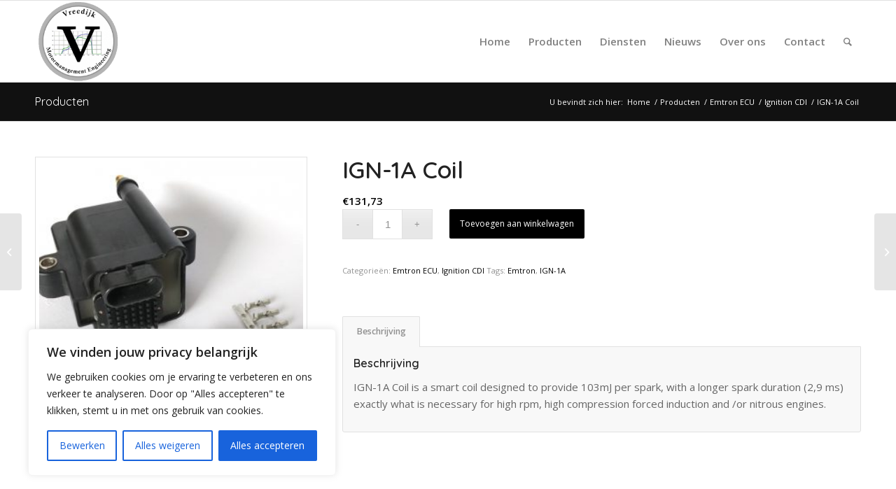

--- FILE ---
content_type: text/html; charset=UTF-8
request_url: https://vreedijk.nl/product/ign-1a-coil/
body_size: 25051
content:
<!DOCTYPE html>
<html lang="nl-NL" class="html_stretched responsive av-preloader-disabled av-default-lightbox  html_header_top html_logo_left html_main_nav_header html_menu_right html_large html_header_sticky html_header_shrinking html_mobile_menu_phone html_header_searchicon html_content_align_center html_header_unstick_top_disabled html_header_stretch_disabled html_elegant-blog html_modern-blog html_av-overlay-side html_av-overlay-side-classic html_av-submenu-noclone html_entry_id_729 av-cookies-no-cookie-consent av-no-preview html_text_menu_active ">
<head>
<meta charset="UTF-8" />


<!-- mobile setting -->
<meta name="viewport" content="width=device-width, initial-scale=1">

<!-- Scripts/CSS and wp_head hook -->
<meta name='robots' content='index, follow, max-image-preview:large, max-snippet:-1, max-video-preview:-1' />
<style type="text/css">@font-face { font-family: 'star'; src: url('https://vreedijk.nl/wp-content/plugins/woocommerce/assets/fonts/star.eot'); src: url('https://vreedijk.nl/wp-content/plugins/woocommerce/assets/fonts/star.eot?#iefix') format('embedded-opentype'), 	  url('https://vreedijk.nl/wp-content/plugins/woocommerce/assets/fonts/star.woff') format('woff'), 	  url('https://vreedijk.nl/wp-content/plugins/woocommerce/assets/fonts/star.ttf') format('truetype'), 	  url('https://vreedijk.nl/wp-content/plugins/woocommerce/assets/fonts/star.svg#star') format('svg'); font-weight: normal; font-style: normal;  } @font-face { font-family: 'WooCommerce'; src: url('https://vreedijk.nl/wp-content/plugins/woocommerce/assets/fonts/WooCommerce.eot'); src: url('https://vreedijk.nl/wp-content/plugins/woocommerce/assets/fonts/WooCommerce.eot?#iefix') format('embedded-opentype'), 	  url('https://vreedijk.nl/wp-content/plugins/woocommerce/assets/fonts/WooCommerce.woff') format('woff'), 	  url('https://vreedijk.nl/wp-content/plugins/woocommerce/assets/fonts/WooCommerce.ttf') format('truetype'), 	  url('https://vreedijk.nl/wp-content/plugins/woocommerce/assets/fonts/WooCommerce.svg#WooCommerce') format('svg'); font-weight: normal; font-style: normal;  } </style>
	<!-- This site is optimized with the Yoast SEO plugin v23.8 - https://yoast.com/wordpress/plugins/seo/ -->
	<title>IGN-1A Coil - Vreedijk</title>
	<link rel="canonical" href="https://vreedijk.nl/product/ign-1a-coil/" />
	<meta property="og:locale" content="nl_NL" />
	<meta property="og:type" content="article" />
	<meta property="og:title" content="IGN-1A Coil - Vreedijk" />
	<meta property="og:description" content="IGN-1A Coil is a smart coil designed to provide 103mJ per spark, with a longer spark duration (2,9 ms) exactly what is necessary for high rpm, high compression forced induction and /or nitrous engines." />
	<meta property="og:url" content="https://vreedijk.nl/product/ign-1a-coil/" />
	<meta property="og:site_name" content="Vreedijk" />
	<meta property="article:modified_time" content="2021-03-10T15:19:48+00:00" />
	<meta property="og:image" content="https://vreedijk.nl/wp-content/uploads/2021/01/97c891f2fe0b40aab7e2b248a3ad1df3-300x300-1.jpg" />
	<meta property="og:image:width" content="300" />
	<meta property="og:image:height" content="300" />
	<meta property="og:image:type" content="image/jpeg" />
	<meta name="twitter:card" content="summary_large_image" />
	<script type="application/ld+json" class="yoast-schema-graph">{"@context":"https://schema.org","@graph":[{"@type":"WebPage","@id":"https://vreedijk.nl/product/ign-1a-coil/","url":"https://vreedijk.nl/product/ign-1a-coil/","name":"IGN-1A Coil - Vreedijk","isPartOf":{"@id":"https://vreedijk.nl/#website"},"primaryImageOfPage":{"@id":"https://vreedijk.nl/product/ign-1a-coil/#primaryimage"},"image":{"@id":"https://vreedijk.nl/product/ign-1a-coil/#primaryimage"},"thumbnailUrl":"https://vreedijk.nl/wp-content/uploads/2021/01/97c891f2fe0b40aab7e2b248a3ad1df3-300x300-1.jpg","datePublished":"2021-01-17T14:12:11+00:00","dateModified":"2021-03-10T15:19:48+00:00","breadcrumb":{"@id":"https://vreedijk.nl/product/ign-1a-coil/#breadcrumb"},"inLanguage":"nl-NL","potentialAction":[{"@type":"ReadAction","target":["https://vreedijk.nl/product/ign-1a-coil/"]}]},{"@type":"ImageObject","inLanguage":"nl-NL","@id":"https://vreedijk.nl/product/ign-1a-coil/#primaryimage","url":"https://vreedijk.nl/wp-content/uploads/2021/01/97c891f2fe0b40aab7e2b248a3ad1df3-300x300-1.jpg","contentUrl":"https://vreedijk.nl/wp-content/uploads/2021/01/97c891f2fe0b40aab7e2b248a3ad1df3-300x300-1.jpg","width":300,"height":300},{"@type":"BreadcrumbList","@id":"https://vreedijk.nl/product/ign-1a-coil/#breadcrumb","itemListElement":[{"@type":"ListItem","position":1,"name":"Home","item":"https://vreedijk.nl/"},{"@type":"ListItem","position":2,"name":"Producten","item":"https://vreedijk.nl/producten/"},{"@type":"ListItem","position":3,"name":"IGN-1A Coil"}]},{"@type":"WebSite","@id":"https://vreedijk.nl/#website","url":"https://vreedijk.nl/","name":"Vreedijk","description":"Just another WordPress site","potentialAction":[{"@type":"SearchAction","target":{"@type":"EntryPoint","urlTemplate":"https://vreedijk.nl/?s={search_term_string}"},"query-input":{"@type":"PropertyValueSpecification","valueRequired":true,"valueName":"search_term_string"}}],"inLanguage":"nl-NL"}]}</script>
	<!-- / Yoast SEO plugin. -->


<link rel="alternate" type="application/rss+xml" title="Vreedijk &raquo; feed" href="https://vreedijk.nl/feed/" />
<link rel="alternate" type="application/rss+xml" title="Vreedijk &raquo; reacties feed" href="https://vreedijk.nl/comments/feed/" />
<link rel="alternate" title="oEmbed (JSON)" type="application/json+oembed" href="https://vreedijk.nl/wp-json/oembed/1.0/embed?url=https%3A%2F%2Fvreedijk.nl%2Fproduct%2Fign-1a-coil%2F" />
<link rel="alternate" title="oEmbed (XML)" type="text/xml+oembed" href="https://vreedijk.nl/wp-json/oembed/1.0/embed?url=https%3A%2F%2Fvreedijk.nl%2Fproduct%2Fign-1a-coil%2F&#038;format=xml" />

<!-- google webfont font replacement -->

			<script type='text/javascript'>

				(function() {
					
					/*	check if webfonts are disabled by user setting via cookie - or user must opt in.	*/
					var html = document.getElementsByTagName('html')[0];
					var cookie_check = html.className.indexOf('av-cookies-needs-opt-in') >= 0 || html.className.indexOf('av-cookies-can-opt-out') >= 0;
					var allow_continue = true;
					var silent_accept_cookie = html.className.indexOf('av-cookies-user-silent-accept') >= 0;

					if( cookie_check && ! silent_accept_cookie )
					{
						if( ! document.cookie.match(/aviaCookieConsent/) || html.className.indexOf('av-cookies-session-refused') >= 0 )
						{
							allow_continue = false;
						}
						else
						{
							if( ! document.cookie.match(/aviaPrivacyRefuseCookiesHideBar/) )
							{
								allow_continue = false;
							}
							else if( ! document.cookie.match(/aviaPrivacyEssentialCookiesEnabled/) )
							{
								allow_continue = false;
							}
							else if( document.cookie.match(/aviaPrivacyGoogleWebfontsDisabled/) )
							{
								allow_continue = false;
							}
						}
					}
					
					if( allow_continue )
					{
						var f = document.createElement('link');
					
						f.type 	= 'text/css';
						f.rel 	= 'stylesheet';
						f.href 	= '//fonts.googleapis.com/css?family=Quicksand:400,600%7COpen+Sans:400,600';
						f.id 	= 'avia-google-webfont';

						document.getElementsByTagName('head')[0].appendChild(f);
					}
				})();
			
			</script>
			<style id='wp-img-auto-sizes-contain-inline-css' type='text/css'>
img:is([sizes=auto i],[sizes^="auto," i]){contain-intrinsic-size:3000px 1500px}
/*# sourceURL=wp-img-auto-sizes-contain-inline-css */
</style>
<style id='wp-emoji-styles-inline-css' type='text/css'>

	img.wp-smiley, img.emoji {
		display: inline !important;
		border: none !important;
		box-shadow: none !important;
		height: 1em !important;
		width: 1em !important;
		margin: 0 0.07em !important;
		vertical-align: -0.1em !important;
		background: none !important;
		padding: 0 !important;
	}
/*# sourceURL=wp-emoji-styles-inline-css */
</style>
<style id='wp-block-library-inline-css' type='text/css'>
:root{--wp-block-synced-color:#7a00df;--wp-block-synced-color--rgb:122,0,223;--wp-bound-block-color:var(--wp-block-synced-color);--wp-editor-canvas-background:#ddd;--wp-admin-theme-color:#007cba;--wp-admin-theme-color--rgb:0,124,186;--wp-admin-theme-color-darker-10:#006ba1;--wp-admin-theme-color-darker-10--rgb:0,107,160.5;--wp-admin-theme-color-darker-20:#005a87;--wp-admin-theme-color-darker-20--rgb:0,90,135;--wp-admin-border-width-focus:2px}@media (min-resolution:192dpi){:root{--wp-admin-border-width-focus:1.5px}}.wp-element-button{cursor:pointer}:root .has-very-light-gray-background-color{background-color:#eee}:root .has-very-dark-gray-background-color{background-color:#313131}:root .has-very-light-gray-color{color:#eee}:root .has-very-dark-gray-color{color:#313131}:root .has-vivid-green-cyan-to-vivid-cyan-blue-gradient-background{background:linear-gradient(135deg,#00d084,#0693e3)}:root .has-purple-crush-gradient-background{background:linear-gradient(135deg,#34e2e4,#4721fb 50%,#ab1dfe)}:root .has-hazy-dawn-gradient-background{background:linear-gradient(135deg,#faaca8,#dad0ec)}:root .has-subdued-olive-gradient-background{background:linear-gradient(135deg,#fafae1,#67a671)}:root .has-atomic-cream-gradient-background{background:linear-gradient(135deg,#fdd79a,#004a59)}:root .has-nightshade-gradient-background{background:linear-gradient(135deg,#330968,#31cdcf)}:root .has-midnight-gradient-background{background:linear-gradient(135deg,#020381,#2874fc)}:root{--wp--preset--font-size--normal:16px;--wp--preset--font-size--huge:42px}.has-regular-font-size{font-size:1em}.has-larger-font-size{font-size:2.625em}.has-normal-font-size{font-size:var(--wp--preset--font-size--normal)}.has-huge-font-size{font-size:var(--wp--preset--font-size--huge)}.has-text-align-center{text-align:center}.has-text-align-left{text-align:left}.has-text-align-right{text-align:right}.has-fit-text{white-space:nowrap!important}#end-resizable-editor-section{display:none}.aligncenter{clear:both}.items-justified-left{justify-content:flex-start}.items-justified-center{justify-content:center}.items-justified-right{justify-content:flex-end}.items-justified-space-between{justify-content:space-between}.screen-reader-text{border:0;clip-path:inset(50%);height:1px;margin:-1px;overflow:hidden;padding:0;position:absolute;width:1px;word-wrap:normal!important}.screen-reader-text:focus{background-color:#ddd;clip-path:none;color:#444;display:block;font-size:1em;height:auto;left:5px;line-height:normal;padding:15px 23px 14px;text-decoration:none;top:5px;width:auto;z-index:100000}html :where(.has-border-color){border-style:solid}html :where([style*=border-top-color]){border-top-style:solid}html :where([style*=border-right-color]){border-right-style:solid}html :where([style*=border-bottom-color]){border-bottom-style:solid}html :where([style*=border-left-color]){border-left-style:solid}html :where([style*=border-width]){border-style:solid}html :where([style*=border-top-width]){border-top-style:solid}html :where([style*=border-right-width]){border-right-style:solid}html :where([style*=border-bottom-width]){border-bottom-style:solid}html :where([style*=border-left-width]){border-left-style:solid}html :where(img[class*=wp-image-]){height:auto;max-width:100%}:where(figure){margin:0 0 1em}html :where(.is-position-sticky){--wp-admin--admin-bar--position-offset:var(--wp-admin--admin-bar--height,0px)}@media screen and (max-width:600px){html :where(.is-position-sticky){--wp-admin--admin-bar--position-offset:0px}}

/*# sourceURL=wp-block-library-inline-css */
</style><style id='wp-block-heading-inline-css' type='text/css'>
h1:where(.wp-block-heading).has-background,h2:where(.wp-block-heading).has-background,h3:where(.wp-block-heading).has-background,h4:where(.wp-block-heading).has-background,h5:where(.wp-block-heading).has-background,h6:where(.wp-block-heading).has-background{padding:1.25em 2.375em}h1.has-text-align-left[style*=writing-mode]:where([style*=vertical-lr]),h1.has-text-align-right[style*=writing-mode]:where([style*=vertical-rl]),h2.has-text-align-left[style*=writing-mode]:where([style*=vertical-lr]),h2.has-text-align-right[style*=writing-mode]:where([style*=vertical-rl]),h3.has-text-align-left[style*=writing-mode]:where([style*=vertical-lr]),h3.has-text-align-right[style*=writing-mode]:where([style*=vertical-rl]),h4.has-text-align-left[style*=writing-mode]:where([style*=vertical-lr]),h4.has-text-align-right[style*=writing-mode]:where([style*=vertical-rl]),h5.has-text-align-left[style*=writing-mode]:where([style*=vertical-lr]),h5.has-text-align-right[style*=writing-mode]:where([style*=vertical-rl]),h6.has-text-align-left[style*=writing-mode]:where([style*=vertical-lr]),h6.has-text-align-right[style*=writing-mode]:where([style*=vertical-rl]){rotate:180deg}
/*# sourceURL=https://vreedijk.nl/wp-includes/blocks/heading/style.min.css */
</style>
<style id='wp-block-group-inline-css' type='text/css'>
.wp-block-group{box-sizing:border-box}:where(.wp-block-group.wp-block-group-is-layout-constrained){position:relative}
/*# sourceURL=https://vreedijk.nl/wp-includes/blocks/group/style.min.css */
</style>
<link rel='stylesheet' id='wc-blocks-style-css' href='https://vreedijk.nl/wp-content/plugins/woocommerce/assets/client/blocks/wc-blocks.css?ver=wc-10.2.2' type='text/css' media='all' />
<style id='global-styles-inline-css' type='text/css'>
:root{--wp--preset--aspect-ratio--square: 1;--wp--preset--aspect-ratio--4-3: 4/3;--wp--preset--aspect-ratio--3-4: 3/4;--wp--preset--aspect-ratio--3-2: 3/2;--wp--preset--aspect-ratio--2-3: 2/3;--wp--preset--aspect-ratio--16-9: 16/9;--wp--preset--aspect-ratio--9-16: 9/16;--wp--preset--color--black: #000000;--wp--preset--color--cyan-bluish-gray: #abb8c3;--wp--preset--color--white: #ffffff;--wp--preset--color--pale-pink: #f78da7;--wp--preset--color--vivid-red: #cf2e2e;--wp--preset--color--luminous-vivid-orange: #ff6900;--wp--preset--color--luminous-vivid-amber: #fcb900;--wp--preset--color--light-green-cyan: #7bdcb5;--wp--preset--color--vivid-green-cyan: #00d084;--wp--preset--color--pale-cyan-blue: #8ed1fc;--wp--preset--color--vivid-cyan-blue: #0693e3;--wp--preset--color--vivid-purple: #9b51e0;--wp--preset--gradient--vivid-cyan-blue-to-vivid-purple: linear-gradient(135deg,rgb(6,147,227) 0%,rgb(155,81,224) 100%);--wp--preset--gradient--light-green-cyan-to-vivid-green-cyan: linear-gradient(135deg,rgb(122,220,180) 0%,rgb(0,208,130) 100%);--wp--preset--gradient--luminous-vivid-amber-to-luminous-vivid-orange: linear-gradient(135deg,rgb(252,185,0) 0%,rgb(255,105,0) 100%);--wp--preset--gradient--luminous-vivid-orange-to-vivid-red: linear-gradient(135deg,rgb(255,105,0) 0%,rgb(207,46,46) 100%);--wp--preset--gradient--very-light-gray-to-cyan-bluish-gray: linear-gradient(135deg,rgb(238,238,238) 0%,rgb(169,184,195) 100%);--wp--preset--gradient--cool-to-warm-spectrum: linear-gradient(135deg,rgb(74,234,220) 0%,rgb(151,120,209) 20%,rgb(207,42,186) 40%,rgb(238,44,130) 60%,rgb(251,105,98) 80%,rgb(254,248,76) 100%);--wp--preset--gradient--blush-light-purple: linear-gradient(135deg,rgb(255,206,236) 0%,rgb(152,150,240) 100%);--wp--preset--gradient--blush-bordeaux: linear-gradient(135deg,rgb(254,205,165) 0%,rgb(254,45,45) 50%,rgb(107,0,62) 100%);--wp--preset--gradient--luminous-dusk: linear-gradient(135deg,rgb(255,203,112) 0%,rgb(199,81,192) 50%,rgb(65,88,208) 100%);--wp--preset--gradient--pale-ocean: linear-gradient(135deg,rgb(255,245,203) 0%,rgb(182,227,212) 50%,rgb(51,167,181) 100%);--wp--preset--gradient--electric-grass: linear-gradient(135deg,rgb(202,248,128) 0%,rgb(113,206,126) 100%);--wp--preset--gradient--midnight: linear-gradient(135deg,rgb(2,3,129) 0%,rgb(40,116,252) 100%);--wp--preset--font-size--small: 13px;--wp--preset--font-size--medium: 20px;--wp--preset--font-size--large: 36px;--wp--preset--font-size--x-large: 42px;--wp--preset--spacing--20: 0.44rem;--wp--preset--spacing--30: 0.67rem;--wp--preset--spacing--40: 1rem;--wp--preset--spacing--50: 1.5rem;--wp--preset--spacing--60: 2.25rem;--wp--preset--spacing--70: 3.38rem;--wp--preset--spacing--80: 5.06rem;--wp--preset--shadow--natural: 6px 6px 9px rgba(0, 0, 0, 0.2);--wp--preset--shadow--deep: 12px 12px 50px rgba(0, 0, 0, 0.4);--wp--preset--shadow--sharp: 6px 6px 0px rgba(0, 0, 0, 0.2);--wp--preset--shadow--outlined: 6px 6px 0px -3px rgb(255, 255, 255), 6px 6px rgb(0, 0, 0);--wp--preset--shadow--crisp: 6px 6px 0px rgb(0, 0, 0);}:where(.is-layout-flex){gap: 0.5em;}:where(.is-layout-grid){gap: 0.5em;}body .is-layout-flex{display: flex;}.is-layout-flex{flex-wrap: wrap;align-items: center;}.is-layout-flex > :is(*, div){margin: 0;}body .is-layout-grid{display: grid;}.is-layout-grid > :is(*, div){margin: 0;}:where(.wp-block-columns.is-layout-flex){gap: 2em;}:where(.wp-block-columns.is-layout-grid){gap: 2em;}:where(.wp-block-post-template.is-layout-flex){gap: 1.25em;}:where(.wp-block-post-template.is-layout-grid){gap: 1.25em;}.has-black-color{color: var(--wp--preset--color--black) !important;}.has-cyan-bluish-gray-color{color: var(--wp--preset--color--cyan-bluish-gray) !important;}.has-white-color{color: var(--wp--preset--color--white) !important;}.has-pale-pink-color{color: var(--wp--preset--color--pale-pink) !important;}.has-vivid-red-color{color: var(--wp--preset--color--vivid-red) !important;}.has-luminous-vivid-orange-color{color: var(--wp--preset--color--luminous-vivid-orange) !important;}.has-luminous-vivid-amber-color{color: var(--wp--preset--color--luminous-vivid-amber) !important;}.has-light-green-cyan-color{color: var(--wp--preset--color--light-green-cyan) !important;}.has-vivid-green-cyan-color{color: var(--wp--preset--color--vivid-green-cyan) !important;}.has-pale-cyan-blue-color{color: var(--wp--preset--color--pale-cyan-blue) !important;}.has-vivid-cyan-blue-color{color: var(--wp--preset--color--vivid-cyan-blue) !important;}.has-vivid-purple-color{color: var(--wp--preset--color--vivid-purple) !important;}.has-black-background-color{background-color: var(--wp--preset--color--black) !important;}.has-cyan-bluish-gray-background-color{background-color: var(--wp--preset--color--cyan-bluish-gray) !important;}.has-white-background-color{background-color: var(--wp--preset--color--white) !important;}.has-pale-pink-background-color{background-color: var(--wp--preset--color--pale-pink) !important;}.has-vivid-red-background-color{background-color: var(--wp--preset--color--vivid-red) !important;}.has-luminous-vivid-orange-background-color{background-color: var(--wp--preset--color--luminous-vivid-orange) !important;}.has-luminous-vivid-amber-background-color{background-color: var(--wp--preset--color--luminous-vivid-amber) !important;}.has-light-green-cyan-background-color{background-color: var(--wp--preset--color--light-green-cyan) !important;}.has-vivid-green-cyan-background-color{background-color: var(--wp--preset--color--vivid-green-cyan) !important;}.has-pale-cyan-blue-background-color{background-color: var(--wp--preset--color--pale-cyan-blue) !important;}.has-vivid-cyan-blue-background-color{background-color: var(--wp--preset--color--vivid-cyan-blue) !important;}.has-vivid-purple-background-color{background-color: var(--wp--preset--color--vivid-purple) !important;}.has-black-border-color{border-color: var(--wp--preset--color--black) !important;}.has-cyan-bluish-gray-border-color{border-color: var(--wp--preset--color--cyan-bluish-gray) !important;}.has-white-border-color{border-color: var(--wp--preset--color--white) !important;}.has-pale-pink-border-color{border-color: var(--wp--preset--color--pale-pink) !important;}.has-vivid-red-border-color{border-color: var(--wp--preset--color--vivid-red) !important;}.has-luminous-vivid-orange-border-color{border-color: var(--wp--preset--color--luminous-vivid-orange) !important;}.has-luminous-vivid-amber-border-color{border-color: var(--wp--preset--color--luminous-vivid-amber) !important;}.has-light-green-cyan-border-color{border-color: var(--wp--preset--color--light-green-cyan) !important;}.has-vivid-green-cyan-border-color{border-color: var(--wp--preset--color--vivid-green-cyan) !important;}.has-pale-cyan-blue-border-color{border-color: var(--wp--preset--color--pale-cyan-blue) !important;}.has-vivid-cyan-blue-border-color{border-color: var(--wp--preset--color--vivid-cyan-blue) !important;}.has-vivid-purple-border-color{border-color: var(--wp--preset--color--vivid-purple) !important;}.has-vivid-cyan-blue-to-vivid-purple-gradient-background{background: var(--wp--preset--gradient--vivid-cyan-blue-to-vivid-purple) !important;}.has-light-green-cyan-to-vivid-green-cyan-gradient-background{background: var(--wp--preset--gradient--light-green-cyan-to-vivid-green-cyan) !important;}.has-luminous-vivid-amber-to-luminous-vivid-orange-gradient-background{background: var(--wp--preset--gradient--luminous-vivid-amber-to-luminous-vivid-orange) !important;}.has-luminous-vivid-orange-to-vivid-red-gradient-background{background: var(--wp--preset--gradient--luminous-vivid-orange-to-vivid-red) !important;}.has-very-light-gray-to-cyan-bluish-gray-gradient-background{background: var(--wp--preset--gradient--very-light-gray-to-cyan-bluish-gray) !important;}.has-cool-to-warm-spectrum-gradient-background{background: var(--wp--preset--gradient--cool-to-warm-spectrum) !important;}.has-blush-light-purple-gradient-background{background: var(--wp--preset--gradient--blush-light-purple) !important;}.has-blush-bordeaux-gradient-background{background: var(--wp--preset--gradient--blush-bordeaux) !important;}.has-luminous-dusk-gradient-background{background: var(--wp--preset--gradient--luminous-dusk) !important;}.has-pale-ocean-gradient-background{background: var(--wp--preset--gradient--pale-ocean) !important;}.has-electric-grass-gradient-background{background: var(--wp--preset--gradient--electric-grass) !important;}.has-midnight-gradient-background{background: var(--wp--preset--gradient--midnight) !important;}.has-small-font-size{font-size: var(--wp--preset--font-size--small) !important;}.has-medium-font-size{font-size: var(--wp--preset--font-size--medium) !important;}.has-large-font-size{font-size: var(--wp--preset--font-size--large) !important;}.has-x-large-font-size{font-size: var(--wp--preset--font-size--x-large) !important;}
/*# sourceURL=global-styles-inline-css */
</style>

<style id='classic-theme-styles-inline-css' type='text/css'>
/*! This file is auto-generated */
.wp-block-button__link{color:#fff;background-color:#32373c;border-radius:9999px;box-shadow:none;text-decoration:none;padding:calc(.667em + 2px) calc(1.333em + 2px);font-size:1.125em}.wp-block-file__button{background:#32373c;color:#fff;text-decoration:none}
/*# sourceURL=/wp-includes/css/classic-themes.min.css */
</style>
<style id='woocommerce-inline-inline-css' type='text/css'>
.woocommerce form .form-row .required { visibility: visible; }
/*# sourceURL=woocommerce-inline-inline-css */
</style>
<link rel='stylesheet' id='brands-styles-css' href='https://vreedijk.nl/wp-content/plugins/woocommerce/assets/css/brands.css?ver=10.2.2' type='text/css' media='all' />
<link rel='stylesheet' id='flexible-shipping-free-shipping-css' href='https://vreedijk.nl/wp-content/plugins/flexible-shipping/assets/dist/css/free-shipping.css?ver=5.0.4.2' type='text/css' media='all' />
<link rel='stylesheet' id='newsletter-css' href='https://vreedijk.nl/wp-content/plugins/newsletter/style.css?ver=8.9.9' type='text/css' media='all' />
<link rel='stylesheet' id='avia-merged-styles-css' href='https://vreedijk.nl/wp-content/uploads/dynamic_avia/avia-merged-styles-15cdbe74988d9f6bf3d47a0618e50097---68e79acdd6359.css' type='text/css' media='all' />
<script type="text/javascript" src="https://vreedijk.nl/wp-includes/js/jquery/jquery.min.js?ver=3.7.1" id="jquery-core-js"></script>
<script type="text/javascript" src="https://vreedijk.nl/wp-includes/js/jquery/jquery-migrate.min.js?ver=3.4.1" id="jquery-migrate-js"></script>
<script type="text/javascript" id="cookie-law-info-js-extra">
/* <![CDATA[ */
var _ckyConfig = {"_ipData":[],"_assetsURL":"https://vreedijk.nl/wp-content/plugins/cookie-law-info/lite/frontend/images/","_publicURL":"https://vreedijk.nl","_expiry":"365","_categories":[{"name":"Necessary","slug":"necessary","isNecessary":true,"ccpaDoNotSell":true,"cookies":[],"active":true,"defaultConsent":{"gdpr":true,"ccpa":true}},{"name":"Functional","slug":"functional","isNecessary":false,"ccpaDoNotSell":true,"cookies":[],"active":true,"defaultConsent":{"gdpr":false,"ccpa":false}},{"name":"Analytics","slug":"analytics","isNecessary":false,"ccpaDoNotSell":true,"cookies":[],"active":true,"defaultConsent":{"gdpr":false,"ccpa":false}},{"name":"Performance","slug":"performance","isNecessary":false,"ccpaDoNotSell":true,"cookies":[],"active":true,"defaultConsent":{"gdpr":false,"ccpa":false}},{"name":"Advertisement","slug":"advertisement","isNecessary":false,"ccpaDoNotSell":true,"cookies":[],"active":true,"defaultConsent":{"gdpr":false,"ccpa":false}}],"_activeLaw":"gdpr","_rootDomain":"","_block":"1","_showBanner":"1","_bannerConfig":{"settings":{"type":"box","preferenceCenterType":"popup","position":"bottom-left","applicableLaw":"gdpr"},"behaviours":{"reloadBannerOnAccept":false,"loadAnalyticsByDefault":false,"animations":{"onLoad":"animate","onHide":"sticky"}},"config":{"revisitConsent":{"status":true,"tag":"revisit-consent","position":"bottom-left","meta":{"url":"#"},"styles":{"background-color":"#0056A7"},"elements":{"title":{"type":"text","tag":"revisit-consent-title","status":true,"styles":{"color":"#0056a7"}}}},"preferenceCenter":{"toggle":{"status":true,"tag":"detail-category-toggle","type":"toggle","states":{"active":{"styles":{"background-color":"#1863DC"}},"inactive":{"styles":{"background-color":"#D0D5D2"}}}}},"categoryPreview":{"status":false,"toggle":{"status":true,"tag":"detail-category-preview-toggle","type":"toggle","states":{"active":{"styles":{"background-color":"#1863DC"}},"inactive":{"styles":{"background-color":"#D0D5D2"}}}}},"videoPlaceholder":{"status":true,"styles":{"background-color":"#000000","border-color":"#000000","color":"#ffffff"}},"readMore":{"status":false,"tag":"readmore-button","type":"link","meta":{"noFollow":true,"newTab":true},"styles":{"color":"#1863DC","background-color":"transparent","border-color":"transparent"}},"auditTable":{"status":true},"optOption":{"status":true,"toggle":{"status":true,"tag":"optout-option-toggle","type":"toggle","states":{"active":{"styles":{"background-color":"#1863dc"}},"inactive":{"styles":{"background-color":"#FFFFFF"}}}}}}},"_version":"3.3.5","_logConsent":"1","_tags":[{"tag":"accept-button","styles":{"color":"#FFFFFF","background-color":"#1863DC","border-color":"#1863DC"}},{"tag":"reject-button","styles":{"color":"#1863DC","background-color":"transparent","border-color":"#1863DC"}},{"tag":"settings-button","styles":{"color":"#1863DC","background-color":"transparent","border-color":"#1863DC"}},{"tag":"readmore-button","styles":{"color":"#1863DC","background-color":"transparent","border-color":"transparent"}},{"tag":"donotsell-button","styles":{"color":"#1863DC","background-color":"transparent","border-color":"transparent"}},{"tag":"accept-button","styles":{"color":"#FFFFFF","background-color":"#1863DC","border-color":"#1863DC"}},{"tag":"revisit-consent","styles":{"background-color":"#0056A7"}}],"_shortCodes":[{"key":"cky_readmore","content":"\u003Ca href=\"#\" class=\"cky-policy\" aria-label=\"Cookie Policy\" target=\"_blank\" rel=\"noopener\" data-cky-tag=\"readmore-button\"\u003ECookie Policy\u003C/a\u003E","tag":"readmore-button","status":false,"attributes":{"rel":"nofollow","target":"_blank"}},{"key":"cky_show_desc","content":"\u003Cbutton class=\"cky-show-desc-btn\" data-cky-tag=\"show-desc-button\" aria-label=\"Show more\"\u003EShow more\u003C/button\u003E","tag":"show-desc-button","status":true,"attributes":[]},{"key":"cky_hide_desc","content":"\u003Cbutton class=\"cky-show-desc-btn\" data-cky-tag=\"hide-desc-button\" aria-label=\"Show less\"\u003EShow less\u003C/button\u003E","tag":"hide-desc-button","status":true,"attributes":[]},{"key":"cky_category_toggle_label","content":"[cky_{{status}}_category_label] [cky_preference_{{category_slug}}_title]","tag":"","status":true,"attributes":[]},{"key":"cky_enable_category_label","content":"Enable","tag":"","status":true,"attributes":[]},{"key":"cky_disable_category_label","content":"Disable","tag":"","status":true,"attributes":[]},{"key":"cky_video_placeholder","content":"\u003Cdiv class=\"video-placeholder-normal\" data-cky-tag=\"video-placeholder\" id=\"[UNIQUEID]\"\u003E\u003Cp class=\"video-placeholder-text-normal\" data-cky-tag=\"placeholder-title\"\u003EPlease accept cookies to access this content\u003C/p\u003E\u003C/div\u003E","tag":"","status":true,"attributes":[]},{"key":"cky_enable_optout_label","content":"Enable","tag":"","status":true,"attributes":[]},{"key":"cky_disable_optout_label","content":"Disable","tag":"","status":true,"attributes":[]},{"key":"cky_optout_toggle_label","content":"[cky_{{status}}_optout_label] [cky_optout_option_title]","tag":"","status":true,"attributes":[]},{"key":"cky_optout_option_title","content":"Do Not Sell or Share My Personal Information","tag":"","status":true,"attributes":[]},{"key":"cky_optout_close_label","content":"Close","tag":"","status":true,"attributes":[]},{"key":"cky_preference_close_label","content":"Close","tag":"","status":true,"attributes":[]}],"_rtl":"","_language":"en","_providersToBlock":[]};
var _ckyStyles = {"css":".cky-overlay{background: #000000; opacity: 0.4; position: fixed; top: 0; left: 0; width: 100%; height: 100%; z-index: 99999999;}.cky-hide{display: none;}.cky-btn-revisit-wrapper{display: flex; align-items: center; justify-content: center; background: #0056a7; width: 45px; height: 45px; border-radius: 50%; position: fixed; z-index: 999999; cursor: pointer;}.cky-revisit-bottom-left{bottom: 15px; left: 15px;}.cky-revisit-bottom-right{bottom: 15px; right: 15px;}.cky-btn-revisit-wrapper .cky-btn-revisit{display: flex; align-items: center; justify-content: center; background: none; border: none; cursor: pointer; position: relative; margin: 0; padding: 0;}.cky-btn-revisit-wrapper .cky-btn-revisit img{max-width: fit-content; margin: 0; height: 30px; width: 30px;}.cky-revisit-bottom-left:hover::before{content: attr(data-tooltip); position: absolute; background: #4e4b66; color: #ffffff; left: calc(100% + 7px); font-size: 12px; line-height: 16px; width: max-content; padding: 4px 8px; border-radius: 4px;}.cky-revisit-bottom-left:hover::after{position: absolute; content: \"\"; border: 5px solid transparent; left: calc(100% + 2px); border-left-width: 0; border-right-color: #4e4b66;}.cky-revisit-bottom-right:hover::before{content: attr(data-tooltip); position: absolute; background: #4e4b66; color: #ffffff; right: calc(100% + 7px); font-size: 12px; line-height: 16px; width: max-content; padding: 4px 8px; border-radius: 4px;}.cky-revisit-bottom-right:hover::after{position: absolute; content: \"\"; border: 5px solid transparent; right: calc(100% + 2px); border-right-width: 0; border-left-color: #4e4b66;}.cky-revisit-hide{display: none;}.cky-consent-container{position: fixed; width: 440px; box-sizing: border-box; z-index: 9999999; border-radius: 6px;}.cky-consent-container .cky-consent-bar{background: #ffffff; border: 1px solid; padding: 20px 26px; box-shadow: 0 -1px 10px 0 #acabab4d; border-radius: 6px;}.cky-box-bottom-left{bottom: 40px; left: 40px;}.cky-box-bottom-right{bottom: 40px; right: 40px;}.cky-box-top-left{top: 40px; left: 40px;}.cky-box-top-right{top: 40px; right: 40px;}.cky-custom-brand-logo-wrapper .cky-custom-brand-logo{width: 100px; height: auto; margin: 0 0 12px 0;}.cky-notice .cky-title{color: #212121; font-weight: 700; font-size: 18px; line-height: 24px; margin: 0 0 12px 0;}.cky-notice-des *,.cky-preference-content-wrapper *,.cky-accordion-header-des *,.cky-gpc-wrapper .cky-gpc-desc *{font-size: 14px;}.cky-notice-des{color: #212121; font-size: 14px; line-height: 24px; font-weight: 400;}.cky-notice-des img{height: 25px; width: 25px;}.cky-consent-bar .cky-notice-des p,.cky-gpc-wrapper .cky-gpc-desc p,.cky-preference-body-wrapper .cky-preference-content-wrapper p,.cky-accordion-header-wrapper .cky-accordion-header-des p,.cky-cookie-des-table li div:last-child p{color: inherit; margin-top: 0; overflow-wrap: break-word;}.cky-notice-des P:last-child,.cky-preference-content-wrapper p:last-child,.cky-cookie-des-table li div:last-child p:last-child,.cky-gpc-wrapper .cky-gpc-desc p:last-child{margin-bottom: 0;}.cky-notice-des a.cky-policy,.cky-notice-des button.cky-policy{font-size: 14px; color: #1863dc; white-space: nowrap; cursor: pointer; background: transparent; border: 1px solid; text-decoration: underline;}.cky-notice-des button.cky-policy{padding: 0;}.cky-notice-des a.cky-policy:focus-visible,.cky-notice-des button.cky-policy:focus-visible,.cky-preference-content-wrapper .cky-show-desc-btn:focus-visible,.cky-accordion-header .cky-accordion-btn:focus-visible,.cky-preference-header .cky-btn-close:focus-visible,.cky-switch input[type=\"checkbox\"]:focus-visible,.cky-footer-wrapper a:focus-visible,.cky-btn:focus-visible{outline: 2px solid #1863dc; outline-offset: 2px;}.cky-btn:focus:not(:focus-visible),.cky-accordion-header .cky-accordion-btn:focus:not(:focus-visible),.cky-preference-content-wrapper .cky-show-desc-btn:focus:not(:focus-visible),.cky-btn-revisit-wrapper .cky-btn-revisit:focus:not(:focus-visible),.cky-preference-header .cky-btn-close:focus:not(:focus-visible),.cky-consent-bar .cky-banner-btn-close:focus:not(:focus-visible){outline: 0;}button.cky-show-desc-btn:not(:hover):not(:active){color: #1863dc; background: transparent;}button.cky-accordion-btn:not(:hover):not(:active),button.cky-banner-btn-close:not(:hover):not(:active),button.cky-btn-revisit:not(:hover):not(:active),button.cky-btn-close:not(:hover):not(:active){background: transparent;}.cky-consent-bar button:hover,.cky-modal.cky-modal-open button:hover,.cky-consent-bar button:focus,.cky-modal.cky-modal-open button:focus{text-decoration: none;}.cky-notice-btn-wrapper{display: flex; justify-content: flex-start; align-items: center; flex-wrap: wrap; margin-top: 16px;}.cky-notice-btn-wrapper .cky-btn{text-shadow: none; box-shadow: none;}.cky-btn{flex: auto; max-width: 100%; font-size: 14px; font-family: inherit; line-height: 24px; padding: 8px; font-weight: 500; margin: 0 8px 0 0; border-radius: 2px; cursor: pointer; text-align: center; text-transform: none; min-height: 0;}.cky-btn:hover{opacity: 0.8;}.cky-btn-customize{color: #1863dc; background: transparent; border: 2px solid #1863dc;}.cky-btn-reject{color: #1863dc; background: transparent; border: 2px solid #1863dc;}.cky-btn-accept{background: #1863dc; color: #ffffff; border: 2px solid #1863dc;}.cky-btn:last-child{margin-right: 0;}@media (max-width: 576px){.cky-box-bottom-left{bottom: 0; left: 0;}.cky-box-bottom-right{bottom: 0; right: 0;}.cky-box-top-left{top: 0; left: 0;}.cky-box-top-right{top: 0; right: 0;}}@media (max-height: 480px){.cky-consent-container{max-height: 100vh;overflow-y: scroll}.cky-notice-des{max-height: unset !important;overflow-y: unset !important}.cky-preference-center{height: 100vh;overflow: auto !important}.cky-preference-center .cky-preference-body-wrapper{overflow: unset}}@media (max-width: 440px){.cky-box-bottom-left, .cky-box-bottom-right, .cky-box-top-left, .cky-box-top-right{width: 100%; max-width: 100%;}.cky-consent-container .cky-consent-bar{padding: 20px 0;}.cky-custom-brand-logo-wrapper, .cky-notice .cky-title, .cky-notice-des, .cky-notice-btn-wrapper{padding: 0 24px;}.cky-notice-des{max-height: 40vh; overflow-y: scroll;}.cky-notice-btn-wrapper{flex-direction: column; margin-top: 0;}.cky-btn{width: 100%; margin: 10px 0 0 0;}.cky-notice-btn-wrapper .cky-btn-customize{order: 2;}.cky-notice-btn-wrapper .cky-btn-reject{order: 3;}.cky-notice-btn-wrapper .cky-btn-accept{order: 1; margin-top: 16px;}}@media (max-width: 352px){.cky-notice .cky-title{font-size: 16px;}.cky-notice-des *{font-size: 12px;}.cky-notice-des, .cky-btn{font-size: 12px;}}.cky-modal.cky-modal-open{display: flex; visibility: visible; -webkit-transform: translate(-50%, -50%); -moz-transform: translate(-50%, -50%); -ms-transform: translate(-50%, -50%); -o-transform: translate(-50%, -50%); transform: translate(-50%, -50%); top: 50%; left: 50%; transition: all 1s ease;}.cky-modal{box-shadow: 0 32px 68px rgba(0, 0, 0, 0.3); margin: 0 auto; position: fixed; max-width: 100%; background: #ffffff; top: 50%; box-sizing: border-box; border-radius: 6px; z-index: 999999999; color: #212121; -webkit-transform: translate(-50%, 100%); -moz-transform: translate(-50%, 100%); -ms-transform: translate(-50%, 100%); -o-transform: translate(-50%, 100%); transform: translate(-50%, 100%); visibility: hidden; transition: all 0s ease;}.cky-preference-center{max-height: 79vh; overflow: hidden; width: 845px; overflow: hidden; flex: 1 1 0; display: flex; flex-direction: column; border-radius: 6px;}.cky-preference-header{display: flex; align-items: center; justify-content: space-between; padding: 22px 24px; border-bottom: 1px solid;}.cky-preference-header .cky-preference-title{font-size: 18px; font-weight: 700; line-height: 24px;}.cky-preference-header .cky-btn-close{margin: 0; cursor: pointer; vertical-align: middle; padding: 0; background: none; border: none; width: 24px; height: 24px; min-height: 0; line-height: 0; text-shadow: none; box-shadow: none;}.cky-preference-header .cky-btn-close img{margin: 0; height: 10px; width: 10px;}.cky-preference-body-wrapper{padding: 0 24px; flex: 1; overflow: auto; box-sizing: border-box;}.cky-preference-content-wrapper,.cky-gpc-wrapper .cky-gpc-desc{font-size: 14px; line-height: 24px; font-weight: 400; padding: 12px 0;}.cky-preference-content-wrapper{border-bottom: 1px solid;}.cky-preference-content-wrapper img{height: 25px; width: 25px;}.cky-preference-content-wrapper .cky-show-desc-btn{font-size: 14px; font-family: inherit; color: #1863dc; text-decoration: none; line-height: 24px; padding: 0; margin: 0; white-space: nowrap; cursor: pointer; background: transparent; border-color: transparent; text-transform: none; min-height: 0; text-shadow: none; box-shadow: none;}.cky-accordion-wrapper{margin-bottom: 10px;}.cky-accordion{border-bottom: 1px solid;}.cky-accordion:last-child{border-bottom: none;}.cky-accordion .cky-accordion-item{display: flex; margin-top: 10px;}.cky-accordion .cky-accordion-body{display: none;}.cky-accordion.cky-accordion-active .cky-accordion-body{display: block; padding: 0 22px; margin-bottom: 16px;}.cky-accordion-header-wrapper{cursor: pointer; width: 100%;}.cky-accordion-item .cky-accordion-header{display: flex; justify-content: space-between; align-items: center;}.cky-accordion-header .cky-accordion-btn{font-size: 16px; font-family: inherit; color: #212121; line-height: 24px; background: none; border: none; font-weight: 700; padding: 0; margin: 0; cursor: pointer; text-transform: none; min-height: 0; text-shadow: none; box-shadow: none;}.cky-accordion-header .cky-always-active{color: #008000; font-weight: 600; line-height: 24px; font-size: 14px;}.cky-accordion-header-des{font-size: 14px; line-height: 24px; margin: 10px 0 16px 0;}.cky-accordion-chevron{margin-right: 22px; position: relative; cursor: pointer;}.cky-accordion-chevron-hide{display: none;}.cky-accordion .cky-accordion-chevron i::before{content: \"\"; position: absolute; border-right: 1.4px solid; border-bottom: 1.4px solid; border-color: inherit; height: 6px; width: 6px; -webkit-transform: rotate(-45deg); -moz-transform: rotate(-45deg); -ms-transform: rotate(-45deg); -o-transform: rotate(-45deg); transform: rotate(-45deg); transition: all 0.2s ease-in-out; top: 8px;}.cky-accordion.cky-accordion-active .cky-accordion-chevron i::before{-webkit-transform: rotate(45deg); -moz-transform: rotate(45deg); -ms-transform: rotate(45deg); -o-transform: rotate(45deg); transform: rotate(45deg);}.cky-audit-table{background: #f4f4f4; border-radius: 6px;}.cky-audit-table .cky-empty-cookies-text{color: inherit; font-size: 12px; line-height: 24px; margin: 0; padding: 10px;}.cky-audit-table .cky-cookie-des-table{font-size: 12px; line-height: 24px; font-weight: normal; padding: 15px 10px; border-bottom: 1px solid; border-bottom-color: inherit; margin: 0;}.cky-audit-table .cky-cookie-des-table:last-child{border-bottom: none;}.cky-audit-table .cky-cookie-des-table li{list-style-type: none; display: flex; padding: 3px 0;}.cky-audit-table .cky-cookie-des-table li:first-child{padding-top: 0;}.cky-cookie-des-table li div:first-child{width: 100px; font-weight: 600; word-break: break-word; word-wrap: break-word;}.cky-cookie-des-table li div:last-child{flex: 1; word-break: break-word; word-wrap: break-word; margin-left: 8px;}.cky-footer-shadow{display: block; width: 100%; height: 40px; background: linear-gradient(180deg, rgba(255, 255, 255, 0) 0%, #ffffff 100%); position: absolute; bottom: calc(100% - 1px);}.cky-footer-wrapper{position: relative;}.cky-prefrence-btn-wrapper{display: flex; flex-wrap: wrap; align-items: center; justify-content: center; padding: 22px 24px; border-top: 1px solid;}.cky-prefrence-btn-wrapper .cky-btn{flex: auto; max-width: 100%; text-shadow: none; box-shadow: none;}.cky-btn-preferences{color: #1863dc; background: transparent; border: 2px solid #1863dc;}.cky-preference-header,.cky-preference-body-wrapper,.cky-preference-content-wrapper,.cky-accordion-wrapper,.cky-accordion,.cky-accordion-wrapper,.cky-footer-wrapper,.cky-prefrence-btn-wrapper{border-color: inherit;}@media (max-width: 845px){.cky-modal{max-width: calc(100% - 16px);}}@media (max-width: 576px){.cky-modal{max-width: 100%;}.cky-preference-center{max-height: 100vh;}.cky-prefrence-btn-wrapper{flex-direction: column;}.cky-accordion.cky-accordion-active .cky-accordion-body{padding-right: 0;}.cky-prefrence-btn-wrapper .cky-btn{width: 100%; margin: 10px 0 0 0;}.cky-prefrence-btn-wrapper .cky-btn-reject{order: 3;}.cky-prefrence-btn-wrapper .cky-btn-accept{order: 1; margin-top: 0;}.cky-prefrence-btn-wrapper .cky-btn-preferences{order: 2;}}@media (max-width: 425px){.cky-accordion-chevron{margin-right: 15px;}.cky-notice-btn-wrapper{margin-top: 0;}.cky-accordion.cky-accordion-active .cky-accordion-body{padding: 0 15px;}}@media (max-width: 352px){.cky-preference-header .cky-preference-title{font-size: 16px;}.cky-preference-header{padding: 16px 24px;}.cky-preference-content-wrapper *, .cky-accordion-header-des *{font-size: 12px;}.cky-preference-content-wrapper, .cky-preference-content-wrapper .cky-show-more, .cky-accordion-header .cky-always-active, .cky-accordion-header-des, .cky-preference-content-wrapper .cky-show-desc-btn, .cky-notice-des a.cky-policy{font-size: 12px;}.cky-accordion-header .cky-accordion-btn{font-size: 14px;}}.cky-switch{display: flex;}.cky-switch input[type=\"checkbox\"]{position: relative; width: 44px; height: 24px; margin: 0; background: #d0d5d2; -webkit-appearance: none; border-radius: 50px; cursor: pointer; outline: 0; border: none; top: 0;}.cky-switch input[type=\"checkbox\"]:checked{background: #1863dc;}.cky-switch input[type=\"checkbox\"]:before{position: absolute; content: \"\"; height: 20px; width: 20px; left: 2px; bottom: 2px; border-radius: 50%; background-color: white; -webkit-transition: 0.4s; transition: 0.4s; margin: 0;}.cky-switch input[type=\"checkbox\"]:after{display: none;}.cky-switch input[type=\"checkbox\"]:checked:before{-webkit-transform: translateX(20px); -ms-transform: translateX(20px); transform: translateX(20px);}@media (max-width: 425px){.cky-switch input[type=\"checkbox\"]{width: 38px; height: 21px;}.cky-switch input[type=\"checkbox\"]:before{height: 17px; width: 17px;}.cky-switch input[type=\"checkbox\"]:checked:before{-webkit-transform: translateX(17px); -ms-transform: translateX(17px); transform: translateX(17px);}}.cky-consent-bar .cky-banner-btn-close{position: absolute; right: 9px; top: 5px; background: none; border: none; cursor: pointer; padding: 0; margin: 0; min-height: 0; line-height: 0; height: 24px; width: 24px; text-shadow: none; box-shadow: none;}.cky-consent-bar .cky-banner-btn-close img{height: 9px; width: 9px; margin: 0;}.cky-notice-group{font-size: 14px; line-height: 24px; font-weight: 400; color: #212121;}.cky-notice-btn-wrapper .cky-btn-do-not-sell{font-size: 14px; line-height: 24px; padding: 6px 0; margin: 0; font-weight: 500; background: none; border-radius: 2px; border: none; cursor: pointer; text-align: left; color: #1863dc; background: transparent; border-color: transparent; box-shadow: none; text-shadow: none;}.cky-consent-bar .cky-banner-btn-close:focus-visible,.cky-notice-btn-wrapper .cky-btn-do-not-sell:focus-visible,.cky-opt-out-btn-wrapper .cky-btn:focus-visible,.cky-opt-out-checkbox-wrapper input[type=\"checkbox\"].cky-opt-out-checkbox:focus-visible{outline: 2px solid #1863dc; outline-offset: 2px;}@media (max-width: 440px){.cky-consent-container{width: 100%;}}@media (max-width: 352px){.cky-notice-des a.cky-policy, .cky-notice-btn-wrapper .cky-btn-do-not-sell{font-size: 12px;}}.cky-opt-out-wrapper{padding: 12px 0;}.cky-opt-out-wrapper .cky-opt-out-checkbox-wrapper{display: flex; align-items: center;}.cky-opt-out-checkbox-wrapper .cky-opt-out-checkbox-label{font-size: 16px; font-weight: 700; line-height: 24px; margin: 0 0 0 12px; cursor: pointer;}.cky-opt-out-checkbox-wrapper input[type=\"checkbox\"].cky-opt-out-checkbox{background-color: #ffffff; border: 1px solid black; width: 20px; height: 18.5px; margin: 0; -webkit-appearance: none; position: relative; display: flex; align-items: center; justify-content: center; border-radius: 2px; cursor: pointer;}.cky-opt-out-checkbox-wrapper input[type=\"checkbox\"].cky-opt-out-checkbox:checked{background-color: #1863dc; border: none;}.cky-opt-out-checkbox-wrapper input[type=\"checkbox\"].cky-opt-out-checkbox:checked::after{left: 6px; bottom: 4px; width: 7px; height: 13px; border: solid #ffffff; border-width: 0 3px 3px 0; border-radius: 2px; -webkit-transform: rotate(45deg); -ms-transform: rotate(45deg); transform: rotate(45deg); content: \"\"; position: absolute; box-sizing: border-box;}.cky-opt-out-checkbox-wrapper.cky-disabled .cky-opt-out-checkbox-label,.cky-opt-out-checkbox-wrapper.cky-disabled input[type=\"checkbox\"].cky-opt-out-checkbox{cursor: no-drop;}.cky-gpc-wrapper{margin: 0 0 0 32px;}.cky-footer-wrapper .cky-opt-out-btn-wrapper{display: flex; flex-wrap: wrap; align-items: center; justify-content: center; padding: 22px 24px;}.cky-opt-out-btn-wrapper .cky-btn{flex: auto; max-width: 100%; text-shadow: none; box-shadow: none;}.cky-opt-out-btn-wrapper .cky-btn-cancel{border: 1px solid #dedfe0; background: transparent; color: #858585;}.cky-opt-out-btn-wrapper .cky-btn-confirm{background: #1863dc; color: #ffffff; border: 1px solid #1863dc;}@media (max-width: 352px){.cky-opt-out-checkbox-wrapper .cky-opt-out-checkbox-label{font-size: 14px;}.cky-gpc-wrapper .cky-gpc-desc, .cky-gpc-wrapper .cky-gpc-desc *{font-size: 12px;}.cky-opt-out-checkbox-wrapper input[type=\"checkbox\"].cky-opt-out-checkbox{width: 16px; height: 16px;}.cky-opt-out-checkbox-wrapper input[type=\"checkbox\"].cky-opt-out-checkbox:checked::after{left: 5px; bottom: 4px; width: 3px; height: 9px;}.cky-gpc-wrapper{margin: 0 0 0 28px;}}.video-placeholder-youtube{background-size: 100% 100%; background-position: center; background-repeat: no-repeat; background-color: #b2b0b059; position: relative; display: flex; align-items: center; justify-content: center; max-width: 100%;}.video-placeholder-text-youtube{text-align: center; align-items: center; padding: 10px 16px; background-color: #000000cc; color: #ffffff; border: 1px solid; border-radius: 2px; cursor: pointer;}.video-placeholder-normal{background-image: url(\"/wp-content/plugins/cookie-law-info/lite/frontend/images/placeholder.svg\"); background-size: 80px; background-position: center; background-repeat: no-repeat; background-color: #b2b0b059; position: relative; display: flex; align-items: flex-end; justify-content: center; max-width: 100%;}.video-placeholder-text-normal{align-items: center; padding: 10px 16px; text-align: center; border: 1px solid; border-radius: 2px; cursor: pointer;}.cky-rtl{direction: rtl; text-align: right;}.cky-rtl .cky-banner-btn-close{left: 9px; right: auto;}.cky-rtl .cky-notice-btn-wrapper .cky-btn:last-child{margin-right: 8px;}.cky-rtl .cky-notice-btn-wrapper .cky-btn:first-child{margin-right: 0;}.cky-rtl .cky-notice-btn-wrapper{margin-left: 0; margin-right: 15px;}.cky-rtl .cky-prefrence-btn-wrapper .cky-btn{margin-right: 8px;}.cky-rtl .cky-prefrence-btn-wrapper .cky-btn:first-child{margin-right: 0;}.cky-rtl .cky-accordion .cky-accordion-chevron i::before{border: none; border-left: 1.4px solid; border-top: 1.4px solid; left: 12px;}.cky-rtl .cky-accordion.cky-accordion-active .cky-accordion-chevron i::before{-webkit-transform: rotate(-135deg); -moz-transform: rotate(-135deg); -ms-transform: rotate(-135deg); -o-transform: rotate(-135deg); transform: rotate(-135deg);}@media (max-width: 768px){.cky-rtl .cky-notice-btn-wrapper{margin-right: 0;}}@media (max-width: 576px){.cky-rtl .cky-notice-btn-wrapper .cky-btn:last-child{margin-right: 0;}.cky-rtl .cky-prefrence-btn-wrapper .cky-btn{margin-right: 0;}.cky-rtl .cky-accordion.cky-accordion-active .cky-accordion-body{padding: 0 22px 0 0;}}@media (max-width: 425px){.cky-rtl .cky-accordion.cky-accordion-active .cky-accordion-body{padding: 0 15px 0 0;}}.cky-rtl .cky-opt-out-btn-wrapper .cky-btn{margin-right: 12px;}.cky-rtl .cky-opt-out-btn-wrapper .cky-btn:first-child{margin-right: 0;}.cky-rtl .cky-opt-out-checkbox-wrapper .cky-opt-out-checkbox-label{margin: 0 12px 0 0;}"};
//# sourceURL=cookie-law-info-js-extra
/* ]]> */
</script>
<script type="text/javascript" src="https://vreedijk.nl/wp-content/plugins/cookie-law-info/lite/frontend/js/script.min.js?ver=3.3.5" id="cookie-law-info-js"></script>
<script type="text/javascript" src="https://vreedijk.nl/wp-content/plugins/woocommerce/assets/js/jquery-blockui/jquery.blockUI.min.js?ver=2.7.0-wc.10.2.2" id="jquery-blockui-js" defer="defer" data-wp-strategy="defer"></script>
<script type="text/javascript" id="wc-add-to-cart-js-extra">
/* <![CDATA[ */
var wc_add_to_cart_params = {"ajax_url":"/wp-admin/admin-ajax.php","wc_ajax_url":"/?wc-ajax=%%endpoint%%","i18n_view_cart":"Bekijk winkelwagen","cart_url":"https://vreedijk.nl/winkelmand/","is_cart":"","cart_redirect_after_add":"no"};
//# sourceURL=wc-add-to-cart-js-extra
/* ]]> */
</script>
<script type="text/javascript" src="https://vreedijk.nl/wp-content/plugins/woocommerce/assets/js/frontend/add-to-cart.min.js?ver=10.2.2" id="wc-add-to-cart-js" defer="defer" data-wp-strategy="defer"></script>
<script type="text/javascript" id="wc-single-product-js-extra">
/* <![CDATA[ */
var wc_single_product_params = {"i18n_required_rating_text":"Selecteer een waardering","i18n_rating_options":["1 van de 5 sterren","2 van de 5 sterren","3 van de 5 sterren","4 van de 5 sterren","5 van de 5 sterren"],"i18n_product_gallery_trigger_text":"Afbeeldinggalerij in volledig scherm bekijken","review_rating_required":"yes","flexslider":{"rtl":false,"animation":"slide","smoothHeight":true,"directionNav":false,"controlNav":"thumbnails","slideshow":false,"animationSpeed":500,"animationLoop":false,"allowOneSlide":false},"zoom_enabled":"","zoom_options":[],"photoswipe_enabled":"","photoswipe_options":{"shareEl":false,"closeOnScroll":false,"history":false,"hideAnimationDuration":0,"showAnimationDuration":0},"flexslider_enabled":""};
//# sourceURL=wc-single-product-js-extra
/* ]]> */
</script>
<script type="text/javascript" src="https://vreedijk.nl/wp-content/plugins/woocommerce/assets/js/frontend/single-product.min.js?ver=10.2.2" id="wc-single-product-js" defer="defer" data-wp-strategy="defer"></script>
<script type="text/javascript" src="https://vreedijk.nl/wp-content/plugins/woocommerce/assets/js/js-cookie/js.cookie.min.js?ver=2.1.4-wc.10.2.2" id="js-cookie-js" defer="defer" data-wp-strategy="defer"></script>
<script type="text/javascript" id="woocommerce-js-extra">
/* <![CDATA[ */
var woocommerce_params = {"ajax_url":"/wp-admin/admin-ajax.php","wc_ajax_url":"/?wc-ajax=%%endpoint%%","i18n_password_show":"Wachtwoord weergeven","i18n_password_hide":"Wachtwoord verbergen"};
//# sourceURL=woocommerce-js-extra
/* ]]> */
</script>
<script type="text/javascript" src="https://vreedijk.nl/wp-content/plugins/woocommerce/assets/js/frontend/woocommerce.min.js?ver=10.2.2" id="woocommerce-js" defer="defer" data-wp-strategy="defer"></script>
<link rel="https://api.w.org/" href="https://vreedijk.nl/wp-json/" /><link rel="alternate" title="JSON" type="application/json" href="https://vreedijk.nl/wp-json/wp/v2/product/729" /><link rel="EditURI" type="application/rsd+xml" title="RSD" href="https://vreedijk.nl/xmlrpc.php?rsd" />
<meta name="generator" content="WordPress 6.9" />
<meta name="generator" content="WooCommerce 10.2.2" />
<link rel='shortlink' href='https://vreedijk.nl/?p=729' />
<style id="cky-style-inline">[data-cky-tag]{visibility:hidden;}</style><link rel="profile" href="http://gmpg.org/xfn/11" />
<link rel="alternate" type="application/rss+xml" title="Vreedijk RSS2 Feed" href="https://vreedijk.nl/feed/" />
<link rel="pingback" href="https://vreedijk.nl/xmlrpc.php" />
<!--[if lt IE 9]><script src="https://vreedijk.nl/wp-content/themes/enfold/js/html5shiv.js"></script><![endif]-->
<link rel="icon" href="https://vreedijk.nl/wp-content/uploads/2020/12/favicon.ico" type="image/x-icon">
	<noscript><style>.woocommerce-product-gallery{ opacity: 1 !important; }</style></noscript>
	
<!-- To speed up the rendering and to display the site as fast as possible to the user we include some styles and scripts for above the fold content inline -->
<script type="text/javascript">'use strict';var avia_is_mobile=!1;if(/Android|webOS|iPhone|iPad|iPod|BlackBerry|IEMobile|Opera Mini/i.test(navigator.userAgent)&&'ontouchstart' in document.documentElement){avia_is_mobile=!0;document.documentElement.className+=' avia_mobile '}
else{document.documentElement.className+=' avia_desktop '};document.documentElement.className+=' js_active ';(function(){var e=['-webkit-','-moz-','-ms-',''],n='';for(var t in e){if(e[t]+'transform' in document.documentElement.style){document.documentElement.className+=' avia_transform ';n=e[t]+'transform'};if(e[t]+'perspective' in document.documentElement.style)document.documentElement.className+=' avia_transform3d '};if(typeof document.getElementsByClassName=='function'&&typeof document.documentElement.getBoundingClientRect=='function'&&avia_is_mobile==!1){if(n&&window.innerHeight>0){setTimeout(function(){var e=0,o={},a=0,t=document.getElementsByClassName('av-parallax'),i=window.pageYOffset||document.documentElement.scrollTop;for(e=0;e<t.length;e++){t[e].style.top='0px';o=t[e].getBoundingClientRect();a=Math.ceil((window.innerHeight+i-o.top)*0.3);t[e].style[n]='translate(0px, '+a+'px)';t[e].style.top='auto';t[e].className+=' enabled-parallax '}},50)}}})();</script>		<style type="text/css" id="wp-custom-css">
			.banner-image img {
	border-radius: 16px;
	max-width: 450px
		width: 100%;
}

h1, h2, h3 {
text-transform: none !important;
}

.home-diensten img {
    height: 220px;
    object-fit: cover;
}

#footer h3.wp-block-heading {
	font-size: 1.1em;
}		</style>
		<style type='text/css'>
@font-face {font-family: 'entypo-fontello'; font-weight: normal; font-style: normal; font-display: auto;
src: url('https://vreedijk.nl/wp-content/themes/enfold/config-templatebuilder/avia-template-builder/assets/fonts/entypo-fontello.woff2') format('woff2'),
url('https://vreedijk.nl/wp-content/themes/enfold/config-templatebuilder/avia-template-builder/assets/fonts/entypo-fontello.woff') format('woff'),
url('https://vreedijk.nl/wp-content/themes/enfold/config-templatebuilder/avia-template-builder/assets/fonts/entypo-fontello.ttf') format('truetype'), 
url('https://vreedijk.nl/wp-content/themes/enfold/config-templatebuilder/avia-template-builder/assets/fonts/entypo-fontello.svg#entypo-fontello') format('svg'),
url('https://vreedijk.nl/wp-content/themes/enfold/config-templatebuilder/avia-template-builder/assets/fonts/entypo-fontello.eot'),
url('https://vreedijk.nl/wp-content/themes/enfold/config-templatebuilder/avia-template-builder/assets/fonts/entypo-fontello.eot?#iefix') format('embedded-opentype');
} #top .avia-font-entypo-fontello, body .avia-font-entypo-fontello, html body [data-av_iconfont='entypo-fontello']:before{ font-family: 'entypo-fontello'; }
</style>

<!--
Debugging Info for Theme support: 

Theme: Enfold
Version: 4.7.6.4
Installed: enfold
AviaFramework Version: 5.0
AviaBuilder Version: 4.7.6.4
aviaElementManager Version: 1.0.1
- - - - - - - - - - -
ChildTheme: Enfold Child
ChildTheme Version: 1.0
ChildTheme Installed: enfold

ML:128-PU:20-PLA:12
WP:6.9
Compress: CSS:all theme files - JS:all theme files
Updates: disabled
PLAu:11
-->
</head>




<body id="top" class="wp-singular product-template-default single single-product postid-729 wp-theme-enfold wp-child-theme-enfold-child  rtl_columns stretched quicksand open_sans theme-enfold woocommerce woocommerce-page woocommerce-no-js avia-woocommerce-30 av-recaptcha-enabled av-google-badge-hide" itemscope="itemscope" itemtype="https://schema.org/WebPage" >

	
	<div id='wrap_all'>

	
<header id='header' class='all_colors header_color light_bg_color  av_header_top av_logo_left av_main_nav_header av_menu_right av_large av_header_sticky av_header_shrinking av_header_stretch_disabled av_mobile_menu_phone av_header_searchicon av_header_unstick_top_disabled av_bottom_nav_disabled  av_header_border_disabled'  role="banner" itemscope="itemscope" itemtype="https://schema.org/WPHeader" >

		<div  id='header_main' class='container_wrap container_wrap_logo'>
	
        <ul  class = 'menu-item cart_dropdown ' data-success='is toegevoegd aan de winkelwagen'><li class='cart_dropdown_first'><a class='cart_dropdown_link' href='https://vreedijk.nl/winkelmand/'><span aria-hidden='true' data-av_icon='' data-av_iconfont='entypo-fontello'></span><span class='av-cart-counter '>0</span><span class='avia_hidden_link_text'>Winkelwagen</span></a><!--<span class='cart_subtotal'><span class="woocommerce-Price-amount amount"><bdi><span class="woocommerce-Price-currencySymbol">&euro;</span>0,00</bdi></span></span>--><div class='dropdown_widget dropdown_widget_cart'><div class='avia-arrow'></div><div class="widget_shopping_cart_content"></div></div></li></ul><div class='container av-logo-container'><div class='inner-container'><span class='logo'><a href='https://vreedijk.nl/'><img height="100" width="300" src='https://vreedijk.nl/wp-content/uploads/2020/11/vreedijk-logo.png' alt='Vreedijk' title='' /></a></span><nav class='main_menu' data-selectname='Selecteer een pagina'  role="navigation" itemscope="itemscope" itemtype="https://schema.org/SiteNavigationElement" ><div class="avia-menu av-main-nav-wrap"><ul id="avia-menu" class="menu av-main-nav"><li id="menu-item-24" class="menu-item menu-item-type-post_type menu-item-object-page menu-item-home menu-item-top-level menu-item-top-level-1"><a href="https://vreedijk.nl/" itemprop="url"><span class="avia-bullet"></span><span class="avia-menu-text">Home</span><span class="avia-menu-fx"><span class="avia-arrow-wrap"><span class="avia-arrow"></span></span></span></a></li>
<li id="menu-item-25" class="menu-item menu-item-type-post_type menu-item-object-page menu-item-has-children current_page_parent menu-item-top-level menu-item-top-level-2"><a href="https://vreedijk.nl/producten/" itemprop="url"><span class="avia-bullet"></span><span class="avia-menu-text">Producten</span><span class="avia-menu-fx"><span class="avia-arrow-wrap"><span class="avia-arrow"></span></span></span></a>


<ul class="sub-menu">
	<li id="menu-item-150" class="menu-item menu-item-type-taxonomy menu-item-object-product_cat menu-item-has-children"><a href="https://vreedijk.nl/product-categorie/link-ecu/" itemprop="url"><span class="avia-bullet"></span><span class="avia-menu-text">Link ECU</span></a>
	<ul class="sub-menu">
		<li id="menu-item-155" class="menu-item menu-item-type-taxonomy menu-item-object-product_cat"><a href="https://vreedijk.nl/product-categorie/link-ecu/wire-in-systemen/" itemprop="url"><span class="avia-bullet"></span><span class="avia-menu-text">Wire in systemen</span></a></li>
		<li id="menu-item-154" class="menu-item menu-item-type-taxonomy menu-item-object-product_cat menu-item-has-children"><a href="https://vreedijk.nl/product-categorie/link-ecu/plug-and-play/" itemprop="url"><span class="avia-bullet"></span><span class="avia-menu-text">Plug and Play</span></a>
		<ul class="sub-menu">
			<li id="menu-item-380" class="menu-item menu-item-type-taxonomy menu-item-object-product_cat"><a href="https://vreedijk.nl/product-categorie/merken/audi/" itemprop="url"><span class="avia-bullet"></span><span class="avia-menu-text">Audi</span></a></li>
			<li id="menu-item-382" class="menu-item menu-item-type-taxonomy menu-item-object-product_cat"><a href="https://vreedijk.nl/product-categorie/merken/bmw/" itemprop="url"><span class="avia-bullet"></span><span class="avia-menu-text">BMW</span></a></li>
			<li id="menu-item-383" class="menu-item menu-item-type-taxonomy menu-item-object-product_cat"><a href="https://vreedijk.nl/product-categorie/merken/honda/" itemprop="url"><span class="avia-bullet"></span><span class="avia-menu-text">Honda</span></a></li>
			<li id="menu-item-376" class="menu-item menu-item-type-taxonomy menu-item-object-product_cat"><a href="https://vreedijk.nl/product-categorie/merken/lexus/" itemprop="url"><span class="avia-bullet"></span><span class="avia-menu-text">Lexus</span></a></li>
			<li id="menu-item-384" class="menu-item menu-item-type-taxonomy menu-item-object-product_cat"><a href="https://vreedijk.nl/product-categorie/merken/mazda/" itemprop="url"><span class="avia-bullet"></span><span class="avia-menu-text">Mazda</span></a></li>
			<li id="menu-item-375" class="menu-item menu-item-type-taxonomy menu-item-object-product_cat"><a href="https://vreedijk.nl/product-categorie/merken/mini/" itemprop="url"><span class="avia-bullet"></span><span class="avia-menu-text">Mini</span></a></li>
			<li id="menu-item-385" class="menu-item menu-item-type-taxonomy menu-item-object-product_cat"><a href="https://vreedijk.nl/product-categorie/merken/mistubishi/" itemprop="url"><span class="avia-bullet"></span><span class="avia-menu-text">Mistubishi</span></a></li>
			<li id="menu-item-388" class="menu-item menu-item-type-taxonomy menu-item-object-product_cat"><a href="https://vreedijk.nl/product-categorie/merken/nissan/" itemprop="url"><span class="avia-bullet"></span><span class="avia-menu-text">Nissan</span></a></li>
			<li id="menu-item-377" class="menu-item menu-item-type-taxonomy menu-item-object-product_cat"><a href="https://vreedijk.nl/product-categorie/merken/skoda/" itemprop="url"><span class="avia-bullet"></span><span class="avia-menu-text">Skoda</span></a></li>
			<li id="menu-item-387" class="menu-item menu-item-type-taxonomy menu-item-object-product_cat"><a href="https://vreedijk.nl/product-categorie/merken/subaru/" itemprop="url"><span class="avia-bullet"></span><span class="avia-menu-text">Subaru</span></a></li>
			<li id="menu-item-378" class="menu-item menu-item-type-taxonomy menu-item-object-product_cat"><a href="https://vreedijk.nl/product-categorie/merken/seat/" itemprop="url"><span class="avia-bullet"></span><span class="avia-menu-text">Seat</span></a></li>
			<li id="menu-item-386" class="menu-item menu-item-type-taxonomy menu-item-object-product_cat"><a href="https://vreedijk.nl/product-categorie/merken/toyota/" itemprop="url"><span class="avia-bullet"></span><span class="avia-menu-text">Toyota</span></a></li>
			<li id="menu-item-379" class="menu-item menu-item-type-taxonomy menu-item-object-product_cat"><a href="https://vreedijk.nl/product-categorie/merken/vw/" itemprop="url"><span class="avia-bullet"></span><span class="avia-menu-text">VW</span></a></li>
			<li id="menu-item-381" class="menu-item menu-item-type-taxonomy menu-item-object-product_cat"><a href="https://vreedijk.nl/product-categorie/merken/vag/" itemprop="url"><span class="avia-bullet"></span><span class="avia-menu-text">VAG</span></a></li>
		</ul>
</li>
		<li id="menu-item-360" class="menu-item menu-item-type-taxonomy menu-item-object-product_cat menu-item-has-children"><a href="https://vreedijk.nl/product-categorie/link-ecu/accessories/" itemprop="url"><span class="avia-bullet"></span><span class="avia-menu-text">Accessories</span></a>
		<ul class="sub-menu">
			<li id="menu-item-354" class="menu-item menu-item-type-taxonomy menu-item-object-product_cat"><a href="https://vreedijk.nl/product-categorie/link-ecu/accessories/looms-and-cables/" itemprop="url"><span class="avia-bullet"></span><span class="avia-menu-text">Looms and Cables</span></a></li>
			<li id="menu-item-401" class="menu-item menu-item-type-taxonomy menu-item-object-product_cat"><a href="https://vreedijk.nl/product-categorie/terminals-and-plugs/" itemprop="url"><span class="avia-bullet"></span><span class="avia-menu-text">Terminals and Plugs</span></a></li>
			<li id="menu-item-366" class="menu-item menu-item-type-taxonomy menu-item-object-product_cat"><a href="https://vreedijk.nl/product-categorie/link-ecu/accessories/temperature-sensors/" itemprop="url"><span class="avia-bullet"></span><span class="avia-menu-text">Temperature Sensors</span></a></li>
			<li id="menu-item-367" class="menu-item menu-item-type-taxonomy menu-item-object-product_cat"><a href="https://vreedijk.nl/product-categorie/link-ecu/accessories/igniters/" itemprop="url"><span class="avia-bullet"></span><span class="avia-menu-text">Igniters</span></a></li>
			<li id="menu-item-368" class="menu-item menu-item-type-taxonomy menu-item-object-product_cat"><a href="https://vreedijk.nl/product-categorie/link-ecu/accessories/exhaust-oxygen-sensors/" itemprop="url"><span class="avia-bullet"></span><span class="avia-menu-text">Exhaust Oxygen Sensors</span></a></li>
			<li id="menu-item-479" class="menu-item menu-item-type-taxonomy menu-item-object-product_cat"><a href="https://vreedijk.nl/product-categorie/link-ecu/accessories/sensors/" itemprop="url"><span class="avia-bullet"></span><span class="avia-menu-text">Sensors</span></a></li>
			<li id="menu-item-372" class="menu-item menu-item-type-taxonomy menu-item-object-product_cat"><a href="https://vreedijk.nl/product-categorie/link-ecu/accessories/map-sensors/" itemprop="url"><span class="avia-bullet"></span><span class="avia-menu-text">Map sensors</span></a></li>
			<li id="menu-item-369" class="menu-item menu-item-type-taxonomy menu-item-object-product_cat"><a href="https://vreedijk.nl/product-categorie/link-ecu/accessories/triggers/" itemprop="url"><span class="avia-bullet"></span><span class="avia-menu-text">Triggers</span></a></li>
			<li id="menu-item-566" class="menu-item menu-item-type-taxonomy menu-item-object-product_cat"><a href="https://vreedijk.nl/product-categorie/link-ecu/accessories/can-tuning-cables-egt/" itemprop="url"><span class="avia-bullet"></span><span class="avia-menu-text">Can EGT modules &amp; Can and Tuning cables</span></a></li>
		</ul>
</li>
		<li id="menu-item-984" class="menu-item menu-item-type-taxonomy menu-item-object-product_cat"><a href="https://vreedijk.nl/product-categorie/link-ecu/can-keypad/" itemprop="url"><span class="avia-bullet"></span><span class="avia-menu-text">Can Keypad</span></a></li>
		<li id="menu-item-373" class="menu-item menu-item-type-taxonomy menu-item-object-product_cat"><a href="https://vreedijk.nl/product-categorie/link-ecu/accessories/drive-displays/" itemprop="url"><span class="avia-bullet"></span><span class="avia-menu-text">Drive Displays</span></a></li>
		<li id="menu-item-370" class="menu-item menu-item-type-taxonomy menu-item-object-product_cat"><a href="https://vreedijk.nl/product-categorie/link-ecu/accessories/tuning-tools/" itemprop="url"><span class="avia-bullet"></span><span class="avia-menu-text">Tuning Tools</span></a></li>
		<li id="menu-item-153" class="menu-item menu-item-type-taxonomy menu-item-object-product_cat"><a href="https://vreedijk.nl/product-categorie/link-ecu/merchandise/" itemprop="url"><span class="avia-bullet"></span><span class="avia-menu-text">Merchandise</span></a></li>
		<li id="menu-item-152" class="menu-item menu-item-type-taxonomy menu-item-object-product_cat"><a href="https://vreedijk.nl/product-categorie/link-ecu/downloads-link-software/" itemprop="url"><span class="avia-bullet"></span><span class="avia-menu-text">Downloads Link Software</span></a></li>
	</ul>
</li>
	<li id="menu-item-156" class="menu-item menu-item-type-taxonomy menu-item-object-product_cat current-product-ancestor current-menu-parent current-product-parent menu-item-has-children"><a href="https://vreedijk.nl/product-categorie/emtron-ecu/" itemprop="url"><span class="avia-bullet"></span><span class="avia-menu-text">Emtron ECU</span></a>
	<ul class="sub-menu">
		<li id="menu-item-162" class="menu-item menu-item-type-taxonomy menu-item-object-product_cat"><a href="https://vreedijk.nl/product-categorie/emtron-ecu/sl-series/" itemprop="url"><span class="avia-bullet"></span><span class="avia-menu-text">SL Series</span></a></li>
		<li id="menu-item-159" class="menu-item menu-item-type-taxonomy menu-item-object-product_cat"><a href="https://vreedijk.nl/product-categorie/emtron-ecu/kv-series/" itemprop="url"><span class="avia-bullet"></span><span class="avia-menu-text">KV Series</span></a></li>
		<li id="menu-item-161" class="menu-item menu-item-type-taxonomy menu-item-object-product_cat"><a href="https://vreedijk.nl/product-categorie/emtron-ecu/plug-and-play-emtron-ecu/" itemprop="url"><span class="avia-bullet"></span><span class="avia-menu-text">Plug and Play</span></a></li>
		<li id="menu-item-722" class="menu-item menu-item-type-taxonomy menu-item-object-product_cat current-product-ancestor current-menu-parent current-product-parent"><a href="https://vreedijk.nl/product-categorie/emtron-ecu/ignition-cdi/" itemprop="url"><span class="avia-bullet"></span><span class="avia-menu-text">Ignition CDI</span></a></li>
		<li id="menu-item-708" class="menu-item menu-item-type-taxonomy menu-item-object-product_cat"><a href="https://vreedijk.nl/product-categorie/can-device/" itemprop="url"><span class="avia-bullet"></span><span class="avia-menu-text">Can Device</span></a></li>
		<li id="menu-item-160" class="menu-item menu-item-type-taxonomy menu-item-object-product_cat"><a href="https://vreedijk.nl/product-categorie/emtron-ecu/merchandise-emtron-ecu/" itemprop="url"><span class="avia-bullet"></span><span class="avia-menu-text">Merchandise</span></a></li>
		<li id="menu-item-158" class="menu-item menu-item-type-taxonomy menu-item-object-product_cat"><a href="https://vreedijk.nl/product-categorie/emtron-ecu/downloads-emtron-software/" itemprop="url"><span class="avia-bullet"></span><span class="avia-menu-text">Downloads Emtron Software</span></a></li>
	</ul>
</li>
</ul>
</li>
<li id="menu-item-35" class="menu-item menu-item-type-post_type menu-item-object-page menu-item-has-children menu-item-top-level menu-item-top-level-3"><a href="https://vreedijk.nl/diensten/" itemprop="url"><span class="avia-bullet"></span><span class="avia-menu-text">Diensten</span><span class="avia-menu-fx"><span class="avia-arrow-wrap"><span class="avia-arrow"></span></span></span></a>


<ul class="sub-menu">
	<li id="menu-item-82" class="menu-item menu-item-type-post_type menu-item-object-page"><a href="https://vreedijk.nl/diensten/chiptuning/" itemprop="url"><span class="avia-bullet"></span><span class="avia-menu-text">Chiptuning</span></a></li>
	<li id="menu-item-81" class="menu-item menu-item-type-post_type menu-item-object-page"><a href="https://vreedijk.nl/diensten/project-advies-inbouw/" itemprop="url"><span class="avia-bullet"></span><span class="avia-menu-text">Project, Advies &amp; inbouw</span></a></li>
	<li id="menu-item-83" class="menu-item menu-item-type-post_type menu-item-object-page"><a href="https://vreedijk.nl/diensten/standalone-systemen/" itemprop="url"><span class="avia-bullet"></span><span class="avia-menu-text">Inbouwen ECU’s</span></a></li>
	<li id="menu-item-80" class="menu-item menu-item-type-post_type menu-item-object-page"><a href="https://vreedijk.nl/diensten/remapping-op-dynobank-4-wd/" itemprop="url"><span class="avia-bullet"></span><span class="avia-menu-text">(Re)Mapping op dynobank 4 WD</span></a></li>
</ul>
</li>
<li id="menu-item-838" class="menu-item menu-item-type-post_type menu-item-object-page menu-item-top-level menu-item-top-level-4"><a href="https://vreedijk.nl/nieuws/" itemprop="url"><span class="avia-bullet"></span><span class="avia-menu-text">Nieuws</span><span class="avia-menu-fx"><span class="avia-arrow-wrap"><span class="avia-arrow"></span></span></span></a></li>
<li id="menu-item-34" class="menu-item menu-item-type-post_type menu-item-object-page menu-item-top-level menu-item-top-level-5"><a href="https://vreedijk.nl/over-ons/" itemprop="url"><span class="avia-bullet"></span><span class="avia-menu-text">Over ons</span><span class="avia-menu-fx"><span class="avia-arrow-wrap"><span class="avia-arrow"></span></span></span></a></li>
<li id="menu-item-36" class="menu-item menu-item-type-post_type menu-item-object-page menu-item-top-level menu-item-top-level-6"><a href="https://vreedijk.nl/contact/" itemprop="url"><span class="avia-bullet"></span><span class="avia-menu-text">Contact</span><span class="avia-menu-fx"><span class="avia-arrow-wrap"><span class="avia-arrow"></span></span></span></a></li>
<li id="menu-item-search" class="noMobile menu-item menu-item-search-dropdown menu-item-avia-special"><a aria-label="Zoek" href="?s=" rel="nofollow" data-avia-search-tooltip="

&lt;form role=&quot;search&quot; action=&quot;https://vreedijk.nl/&quot; id=&quot;searchform&quot; method=&quot;get&quot; class=&quot;&quot;&gt;
	&lt;div&gt;
		&lt;input type=&quot;submit&quot; value=&quot;&quot; id=&quot;searchsubmit&quot; class=&quot;button avia-font-entypo-fontello&quot; /&gt;
		&lt;input type=&quot;text&quot; id=&quot;s&quot; name=&quot;s&quot; value=&quot;&quot; placeholder=&#039;Zoek&#039; /&gt;
			&lt;/div&gt;
&lt;/form&gt;" aria-hidden='false' data-av_icon='' data-av_iconfont='entypo-fontello'><span class="avia_hidden_link_text">Zoek</span></a></li><li class="av-burger-menu-main menu-item-avia-special ">
	        			<a href="#" aria-label="Menu" aria-hidden="false">
							<span class="av-hamburger av-hamburger--spin av-js-hamburger">
								<span class="av-hamburger-box">
						          <span class="av-hamburger-inner"></span>
						          <strong>Menu</strong>
								</span>
							</span>
							<span class="avia_hidden_link_text">Menu</span>
						</a>
	        		   </li></ul></div></nav></div> </div> 
		<!-- end container_wrap-->
		</div>
		<div class='header_bg'></div>

<!-- end header -->
</header>
		
	<div id='main' class='all_colors' data-scroll-offset='116'>

	
	<div class='stretch_full container_wrap alternate_color dark_bg_color title_container'><div class='container'><strong class='main-title entry-title '><a href='https://vreedijk.nl/producten/' rel='bookmark' title='Permanente Link: Producten'  itemprop="headline" >Producten</a></strong><div class="breadcrumb breadcrumbs avia-breadcrumbs"><div class="breadcrumb-trail" ><span class="trail-before"><span class="breadcrumb-title">U bevindt zich hier:</span></span> <span  itemscope="itemscope" itemtype="https://schema.org/BreadcrumbList" ><span  itemscope="itemscope" itemtype="https://schema.org/ListItem" itemprop="itemListElement" ><a itemprop="url" href="https://vreedijk.nl" title="Vreedijk" rel="home" class="trail-begin"><span itemprop="name">Home</span></a><span itemprop="position" class="hidden">1</span></span></span> <span class="sep">/</span> <span  itemscope="itemscope" itemtype="https://schema.org/BreadcrumbList" ><span  itemscope="itemscope" itemtype="https://schema.org/ListItem" itemprop="itemListElement" ><a itemprop="url" href="https://vreedijk.nl/producten/" title="Producten"><span itemprop="name">Producten</span></a><span itemprop="position" class="hidden">2</span></span></span> <span class="sep">/</span> <span  itemscope="itemscope" itemtype="https://schema.org/BreadcrumbList" ><span  itemscope="itemscope" itemtype="https://schema.org/ListItem" itemprop="itemListElement" ><a itemprop="url" href="https://vreedijk.nl/product-categorie/emtron-ecu/" title="Emtron ECU"><span itemprop="name">Emtron ECU</span></a><span itemprop="position" class="hidden">3</span></span></span> <span class="sep">/</span> <span  itemscope="itemscope" itemtype="https://schema.org/BreadcrumbList" ><span  itemscope="itemscope" itemtype="https://schema.org/ListItem" itemprop="itemListElement" ><a itemprop="url" href="https://vreedijk.nl/product-categorie/emtron-ecu/ignition-cdi/" title="Ignition CDI"><span itemprop="name">Ignition CDI</span></a><span itemprop="position" class="hidden">4</span></span></span> <span class="sep">/</span> <span class="trail-end">IGN-1A Coil</span></div></div></div></div><div class='container_wrap container_wrap_first main_color sidebar_right template-shop shop_columns_4'><div class='container'>
					
			<div class="woocommerce-notices-wrapper"></div><div id="product-729" class="product type-product post-729 status-publish first instock product_cat-emtron-ecu product_cat-ignition-cdi product_tag-emtron product_tag-ign-1a has-post-thumbnail taxable shipping-taxable purchasable product-type-simple">

	<div class=" single-product-main-image alpha"><div class="woocommerce-product-gallery woocommerce-product-gallery--with-images woocommerce-product-gallery--columns-4 images" data-columns="4" style="opacity: 0; transition: opacity .25s ease-in-out;">
	<div class="woocommerce-product-gallery__wrapper">
		<a href="https://vreedijk.nl/wp-content/uploads/2021/01/97c891f2fe0b40aab7e2b248a3ad1df3-300x300-1.jpg" class="" title=""  rel="prettyPhoto[product-gallery]"><img width="300" height="300" src="https://vreedijk.nl/wp-content/uploads/2021/01/97c891f2fe0b40aab7e2b248a3ad1df3-300x300-1.jpg" class="attachment-shop_single size-shop_single" alt="" decoding="async" srcset="https://vreedijk.nl/wp-content/uploads/2021/01/97c891f2fe0b40aab7e2b248a3ad1df3-300x300-1.jpg 300w, https://vreedijk.nl/wp-content/uploads/2021/01/97c891f2fe0b40aab7e2b248a3ad1df3-300x300-1-80x80.jpg 80w, https://vreedijk.nl/wp-content/uploads/2021/01/97c891f2fe0b40aab7e2b248a3ad1df3-300x300-1-36x36.jpg 36w, https://vreedijk.nl/wp-content/uploads/2021/01/97c891f2fe0b40aab7e2b248a3ad1df3-300x300-1-180x180.jpg 180w, https://vreedijk.nl/wp-content/uploads/2021/01/97c891f2fe0b40aab7e2b248a3ad1df3-300x300-1-100x100.jpg 100w" sizes="(max-width: 300px) 100vw, 300px" /></a><div class='thumbnails'></div>	</div>
</div>
<aside class='sidebar sidebar_sidebar_right   alpha units'  role="complementary" itemscope="itemscope" itemtype="https://schema.org/WPSideBar" ><div class='inner_sidebar extralight-border'></div></aside></div><div class='single-product-summary'>
	<div class="summary entry-summary">
		<h1 class="product_title entry-title">IGN-1A Coil</h1><p class="price"><span class="woocommerce-Price-amount amount"><bdi><span class="woocommerce-Price-currencySymbol">&euro;</span>131,73</bdi></span></p>

	
	<form class="cart" action="https://vreedijk.nl/product/ign-1a-coil/" method="post" enctype='multipart/form-data'>
		
		<div class="quantity">
		<label class="screen-reader-text" for="quantity_696d1b0195439">IGN-1A Coil aantal</label>
	<input
		type="number"
				id="quantity_696d1b0195439"
		class="input-text qty text"
		name="quantity"
		value="1"
		aria-label="Productaantal"
				min="1"
							step="1"
			placeholder=""
			inputmode="numeric"
			autocomplete="off"
			/>
	</div>

		<button type="submit" name="add-to-cart" value="729" class="single_add_to_cart_button button alt">Toevoegen aan winkelwagen</button>

			</form>

	
<div class="product_meta">

	
	
	<span class="posted_in">Categorieën: <a href="https://vreedijk.nl/product-categorie/emtron-ecu/" rel="tag">Emtron ECU</a>, <a href="https://vreedijk.nl/product-categorie/emtron-ecu/ignition-cdi/" rel="tag">Ignition CDI</a></span>
	<span class="tagged_as">Tags: <a href="https://vreedijk.nl/product-tag/emtron/" rel="tag">Emtron</a>, <a href="https://vreedijk.nl/product-tag/ign-1a/" rel="tag">IGN-1A</a></span>
	
</div>
	</div>

	
	<div class="woocommerce-tabs wc-tabs-wrapper">
		<ul class="tabs wc-tabs" role="tablist">
							<li role="presentation" class="description_tab" id="tab-title-description">
					<a href="#tab-description" role="tab" aria-controls="tab-description">
						Beschrijving					</a>
				</li>
					</ul>
					<div class="woocommerce-Tabs-panel woocommerce-Tabs-panel--description panel entry-content wc-tab" id="tab-description" role="tabpanel" aria-labelledby="tab-title-description">
				
	<h2>Beschrijving</h2>

<p>IGN-1A Coil is a smart coil designed to provide 103mJ per spark, with a longer spark duration (2,9 ms) exactly what is necessary for high rpm, high compression forced induction and /or nitrous engines.</p>
			</div>
		
			</div>

</div></div></div></div><div id="av_section_1" class="avia-section alternate_color avia-section-small  container_wrap fullsize"><div class="container"><div class="template-page content  twelve alpha units"><div class='product_column product_column_4'>
	<section class="related products">

					<h2>Gerelateerde producten</h2>
				<ul class="products columns-4">

			
					<li class="product type-product post-601 status-publish first instock product_cat-emtron-ecu product_cat-kv-series product_tag-ecu product_tag-emtron product_tag-kv16 has-post-thumbnail taxable shipping-taxable purchasable product-type-simple">
	<div class='inner_product main_color wrapped_style noLightbox  av-product-class-'><a href="https://vreedijk.nl/product/kv16m/" class="woocommerce-LoopProduct-link woocommerce-loop-product__link"><div class='thumbnail_container'><img width="300" height="300" src="https://vreedijk.nl/wp-content/uploads/2021/01/kv16m-ecu-www-300x300-1-300x300.jpg" class="wp-image-590 avia-img-lazy-loading-590 attachment-shop_catalog size-shop_catalog wp-post-image" alt="" decoding="async" srcset="https://vreedijk.nl/wp-content/uploads/2021/01/kv16m-ecu-www-300x300-1.jpg 300w, https://vreedijk.nl/wp-content/uploads/2021/01/kv16m-ecu-www-300x300-1-80x80.jpg 80w, https://vreedijk.nl/wp-content/uploads/2021/01/kv16m-ecu-www-300x300-1-36x36.jpg 36w, https://vreedijk.nl/wp-content/uploads/2021/01/kv16m-ecu-www-300x300-1-180x180.jpg 180w, https://vreedijk.nl/wp-content/uploads/2021/01/kv16m-ecu-www-300x300-1-100x100.jpg 100w" sizes="(max-width: 300px) 100vw, 300px" /><span class='cart-loading'></span></div><div class='inner_product_header'><div class='avia-arrow'></div><div class='inner_product_header_table'><div class='inner_product_header_cell'><h2 class="woocommerce-loop-product__title">KV16M</h2>
	<span class="price"><span class="woocommerce-Price-amount amount"><bdi><span class="woocommerce-Price-currencySymbol">&euro;</span>5.750,00</bdi></span></span>
</div></div></div></a><div class='avia_cart_buttons '><a href="/product/ign-1a-coil/?add-to-cart=601" aria-describedby="woocommerce_loop_add_to_cart_link_describedby_601" data-quantity="1" class="button product_type_simple add_to_cart_button ajax_add_to_cart" data-product_id="601" data-product_sku="" aria-label="Toevoegen aan winkelwagen: &ldquo;KV16M&ldquo;" rel="nofollow" data-success_message="&#039;KV16M&#039; is toegevoegd aan je winkelmand" role="button"><span aria-hidden='true' data-av_icon='' data-av_iconfont='entypo-fontello'></span> Toevoegen aan winkelwagen</a>	<span id="woocommerce_loop_add_to_cart_link_describedby_601" class="screen-reader-text">
			</span>
<a class="button show_details_button" href="https://vreedijk.nl/product/kv16m/"><span aria-hidden='true' data-av_icon='' data-av_iconfont='entypo-fontello'></span>  Toon details</a> <span class='button-mini-delimiter'></span></div></div></li>

			
					<li class="product type-product post-611 status-publish instock product_cat-emtron-ecu product_cat-kv-series product_tag-emtron product_tag-flying product_tag-harness product_tag-kv has-post-thumbnail taxable shipping-taxable purchasable product-type-simple">
	<div class='inner_product main_color wrapped_style noLightbox  av-product-class-'><a href="https://vreedijk.nl/product/kv-series-bcd-flying-harness/" class="woocommerce-LoopProduct-link woocommerce-loop-product__link"><div class='thumbnail_container'><img width="300" height="300" src="https://vreedijk.nl/wp-content/uploads/2021/01/bcd-flying-harness-1080x721-300x300-1-300x300.jpg" class="wp-image-585 avia-img-lazy-loading-585 attachment-shop_catalog size-shop_catalog wp-post-image" alt="" decoding="async" loading="lazy" srcset="https://vreedijk.nl/wp-content/uploads/2021/01/bcd-flying-harness-1080x721-300x300-1.jpg 300w, https://vreedijk.nl/wp-content/uploads/2021/01/bcd-flying-harness-1080x721-300x300-1-80x80.jpg 80w, https://vreedijk.nl/wp-content/uploads/2021/01/bcd-flying-harness-1080x721-300x300-1-36x36.jpg 36w, https://vreedijk.nl/wp-content/uploads/2021/01/bcd-flying-harness-1080x721-300x300-1-180x180.jpg 180w, https://vreedijk.nl/wp-content/uploads/2021/01/bcd-flying-harness-1080x721-300x300-1-100x100.jpg 100w" sizes="auto, (max-width: 300px) 100vw, 300px" /><span class='cart-loading'></span></div><div class='inner_product_header'><div class='avia-arrow'></div><div class='inner_product_header_table'><div class='inner_product_header_cell'><h2 class="woocommerce-loop-product__title">KV series BCD Flying Harness</h2>
	<span class="price"><span class="woocommerce-Price-amount amount"><bdi><span class="woocommerce-Price-currencySymbol">&euro;</span>307,38</bdi></span></span>
</div></div></div></a><div class='avia_cart_buttons '><a href="/product/ign-1a-coil/?add-to-cart=611" aria-describedby="woocommerce_loop_add_to_cart_link_describedby_611" data-quantity="1" class="button product_type_simple add_to_cart_button ajax_add_to_cart" data-product_id="611" data-product_sku="" aria-label="Toevoegen aan winkelwagen: &ldquo;KV series BCD Flying Harness&ldquo;" rel="nofollow" data-success_message="&#039;KV series BCD Flying Harness&#039; is toegevoegd aan je winkelmand" role="button"><span aria-hidden='true' data-av_icon='' data-av_iconfont='entypo-fontello'></span> Toevoegen aan winkelwagen</a>	<span id="woocommerce_loop_add_to_cart_link_describedby_611" class="screen-reader-text">
			</span>
<a class="button show_details_button" href="https://vreedijk.nl/product/kv-series-bcd-flying-harness/"><span aria-hidden='true' data-av_icon='' data-av_iconfont='entypo-fontello'></span>  Toon details</a> <span class='button-mini-delimiter'></span></div></div></li>

			
					<li class="product type-product post-596 status-publish instock product_cat-emtron-ecu product_cat-kv-series product_tag-ecu product_tag-emtron product_tag-kv product_tag-standalone has-post-thumbnail taxable shipping-taxable purchasable product-type-simple">
	<div class='inner_product main_color wrapped_style noLightbox  av-product-class-'><a href="https://vreedijk.nl/product/kv12/" class="woocommerce-LoopProduct-link woocommerce-loop-product__link"><div class='thumbnail_container'><img width="300" height="300" src="https://vreedijk.nl/wp-content/uploads/2021/01/kv12-ecu-www-300x300-1-300x300.jpg" class="wp-image-592 avia-img-lazy-loading-592 attachment-shop_catalog size-shop_catalog wp-post-image" alt="" decoding="async" loading="lazy" srcset="https://vreedijk.nl/wp-content/uploads/2021/01/kv12-ecu-www-300x300-1.jpg 300w, https://vreedijk.nl/wp-content/uploads/2021/01/kv12-ecu-www-300x300-1-80x80.jpg 80w, https://vreedijk.nl/wp-content/uploads/2021/01/kv12-ecu-www-300x300-1-36x36.jpg 36w, https://vreedijk.nl/wp-content/uploads/2021/01/kv12-ecu-www-300x300-1-180x180.jpg 180w, https://vreedijk.nl/wp-content/uploads/2021/01/kv12-ecu-www-300x300-1-100x100.jpg 100w" sizes="auto, (max-width: 300px) 100vw, 300px" /><span class='cart-loading'></span></div><div class='inner_product_header'><div class='avia-arrow'></div><div class='inner_product_header_table'><div class='inner_product_header_cell'><h2 class="woocommerce-loop-product__title">KV12</h2>
	<span class="price"><span class="woocommerce-Price-amount amount"><bdi><span class="woocommerce-Price-currencySymbol">&euro;</span>3.500,00</bdi></span></span>
</div></div></div></a><div class='avia_cart_buttons '><a href="/product/ign-1a-coil/?add-to-cart=596" aria-describedby="woocommerce_loop_add_to_cart_link_describedby_596" data-quantity="1" class="button product_type_simple add_to_cart_button ajax_add_to_cart" data-product_id="596" data-product_sku="" aria-label="Toevoegen aan winkelwagen: &ldquo;KV12&ldquo;" rel="nofollow" data-success_message="&#039;KV12&#039; is toegevoegd aan je winkelmand" role="button"><span aria-hidden='true' data-av_icon='' data-av_iconfont='entypo-fontello'></span> Toevoegen aan winkelwagen</a>	<span id="woocommerce_loop_add_to_cart_link_describedby_596" class="screen-reader-text">
			</span>
<a class="button show_details_button" href="https://vreedijk.nl/product/kv12/"><span aria-hidden='true' data-av_icon='' data-av_iconfont='entypo-fontello'></span>  Toon details</a> <span class='button-mini-delimiter'></span></div></div></li>

			
					<li class="product type-product post-626 status-publish last instock product_cat-emtron-ecu product_cat-sl-series product_tag-ecu product_tag-emtron product_tag-sl4 has-post-thumbnail taxable shipping-taxable purchasable product-type-simple">
	<div class='inner_product main_color wrapped_style noLightbox  av-product-class-'><a href="https://vreedijk.nl/product/sl4/" class="woocommerce-LoopProduct-link woocommerce-loop-product__link"><div class='thumbnail_container'><img width="300" height="300" src="https://vreedijk.nl/wp-content/uploads/2021/01/sl4-front-www-300x300-1-300x300.jpg" class="wp-image-632 avia-img-lazy-loading-632 attachment-shop_catalog size-shop_catalog wp-post-image" alt="" decoding="async" loading="lazy" srcset="https://vreedijk.nl/wp-content/uploads/2021/01/sl4-front-www-300x300-1.jpg 300w, https://vreedijk.nl/wp-content/uploads/2021/01/sl4-front-www-300x300-1-80x80.jpg 80w, https://vreedijk.nl/wp-content/uploads/2021/01/sl4-front-www-300x300-1-36x36.jpg 36w, https://vreedijk.nl/wp-content/uploads/2021/01/sl4-front-www-300x300-1-180x180.jpg 180w, https://vreedijk.nl/wp-content/uploads/2021/01/sl4-front-www-300x300-1-100x100.jpg 100w" sizes="auto, (max-width: 300px) 100vw, 300px" /><span class='cart-loading'></span></div><div class='inner_product_header'><div class='avia-arrow'></div><div class='inner_product_header_table'><div class='inner_product_header_cell'><h2 class="woocommerce-loop-product__title">SL4</h2>
	<span class="price"><span class="woocommerce-Price-amount amount"><bdi><span class="woocommerce-Price-currencySymbol">&euro;</span>2.050,00</bdi></span></span>
</div></div></div></a><div class='avia_cart_buttons '><a href="/product/ign-1a-coil/?add-to-cart=626" aria-describedby="woocommerce_loop_add_to_cart_link_describedby_626" data-quantity="1" class="button product_type_simple add_to_cart_button ajax_add_to_cart" data-product_id="626" data-product_sku="" aria-label="Toevoegen aan winkelwagen: &ldquo;SL4&ldquo;" rel="nofollow" data-success_message="&#039;SL4&#039; is toegevoegd aan je winkelmand" role="button"><span aria-hidden='true' data-av_icon='' data-av_iconfont='entypo-fontello'></span> Toevoegen aan winkelwagen</a>	<span id="woocommerce_loop_add_to_cart_link_describedby_626" class="screen-reader-text">
			</span>
<a class="button show_details_button" href="https://vreedijk.nl/product/sl4/"><span aria-hidden='true' data-av_icon='' data-av_iconfont='entypo-fontello'></span>  Toon details</a> <span class='button-mini-delimiter'></span></div></div></li>

			
		</ul>

	</section>
	</div></div>


		
	</div></div>
	
						<div class='container_wrap footer_color' id='footer'>

					<div class='container'>

						<div class='flex_column av_one_fourth  first el_before_av_one_fourth'><section id="text-2" class="widget clearfix widget_text"><h3 class="widgettitle">Contactgegevens</h3>			<div class="textwidget"><p><strong>Kantoor:</strong><br />
Griegstraat 24<br />
3816 LV Amersfoort<br />
Mob: <a href="tel:+31653414087">06-53414087</a><br />
KvK 83229507</p>
<p><strong><img loading="lazy" decoding="async" class="alignnone size-full wp-image-11" src="https://vreedijk.nl/wp-content/uploads/2020/11/vreedijk-logo.png" alt="" width="200" height="189" /></strong></p>
</div>
		<span class="seperator extralight-border"></span></section></div><div class='flex_column av_one_fourth  el_after_av_one_fourth  el_before_av_one_fourth '><section id="nav_menu-3" class="widget clearfix widget_nav_menu"><h3 class="widgettitle">Navigatie</h3><div class="menu-footer-menu-container"><ul id="menu-footer-menu" class="menu"><li id="menu-item-86" class="menu-item menu-item-type-post_type menu-item-object-page menu-item-home menu-item-86"><a href="https://vreedijk.nl/">Home</a></li>
<li id="menu-item-92" class="menu-item menu-item-type-post_type menu-item-object-page current_page_parent menu-item-92"><a href="https://vreedijk.nl/producten/">Producten</a></li>
<li id="menu-item-90" class="menu-item menu-item-type-post_type menu-item-object-page menu-item-90"><a href="https://vreedijk.nl/diensten/">Diensten</a></li>
<li id="menu-item-91" class="menu-item menu-item-type-post_type menu-item-object-page menu-item-91"><a href="https://vreedijk.nl/over-ons/">Over ons</a></li>
<li id="menu-item-89" class="menu-item menu-item-type-post_type menu-item-object-page menu-item-89"><a href="https://vreedijk.nl/contact/">Contact</a></li>
<li id="menu-item-901" class="menu-item menu-item-type-post_type menu-item-object-page menu-item-901"><a href="https://vreedijk.nl/algemene-voorwaarden/">Algemene voorwaarden</a></li>
<li id="menu-item-911" class="menu-item menu-item-type-post_type menu-item-object-page menu-item-911"><a href="https://vreedijk.nl/retourbeleid/">Retourbeleid</a></li>
<li id="menu-item-1193" class="menu-item menu-item-type-post_type menu-item-object-page menu-item-privacy-policy menu-item-1193"><a rel="privacy-policy" href="https://vreedijk.nl/privacy-policy/">Privacy Policy</a></li>
</ul></div><span class="seperator extralight-border"></span></section></div><div class='flex_column av_one_fourth  el_after_av_one_fourth  el_before_av_one_fourth '>
		<section id="recent-posts-3" class="widget clearfix widget_recent_entries">
		<h3 class="widgettitle">Laatste nieuws</h3>
		<ul>
											<li>
					<a href="https://vreedijk.nl/ecu-nieuw-product/">ECU nieuw product</a>
									</li>
					</ul>

		<span class="seperator extralight-border"></span></section><section id="block-6" class="widget clearfix widget_block">
<div class="wp-block-group"><div class="wp-block-group__inner-container is-layout-constrained wp-block-group-is-layout-constrained">
<div class="wp-block-group"><div class="wp-block-group__inner-container is-layout-constrained wp-block-group-is-layout-constrained">
<div class="wp-block-group"><div class="wp-block-group__inner-container is-layout-constrained wp-block-group-is-layout-constrained">
<h3 class="wp-block-heading">Inschrijven nieuwsbrief</h3>


<p><div class="tnp tnp-subscription ">
<form method="post" action="https://vreedijk.nl/wp-admin/admin-ajax.php?action=tnp&amp;na=s">
<input type="hidden" name="nlang" value="">
<div class="tnp-field tnp-field-email"><label for="tnp-1">E-mail</label>
<input class="tnp-email" type="email" name="ne" id="tnp-1" value="" placeholder="" required></div>
<div class="tnp-field tnp-privacy-field"><label><input type="checkbox" name="ny" required class="tnp-privacy"> Ik accepteer het privacybeleid</label></div><div class="tnp-field tnp-field-button" style="text-align: left"><input class="tnp-submit" type="submit" value="Abonneer" style="">
</div>
</form>
</div>
</p>
</div></div>
</div></div>
</div></div>
<span class="seperator extralight-border"></span></section></div><div class='flex_column av_one_fourth  el_after_av_one_fourth  el_before_av_one_fourth '><section id="custom_html-2" class="widget_text widget clearfix widget_custom_html"><div class="textwidget custom-html-widget"></div><span class="seperator extralight-border"></span></section></div>
					</div>

				<!-- ####### END FOOTER CONTAINER ####### -->
				</div>

	

	
				<footer class='container_wrap socket_color' id='socket'  role="contentinfo" itemscope="itemscope" itemtype="https://schema.org/WPFooter" >
                    <div class='container'>

                        <span class='copyright'>© Copyright - Vreedijk </span>

                        
                    </div>

	            <!-- ####### END SOCKET CONTAINER ####### -->
				</footer>


					<!-- end main -->
		</div>
		
		<a class='avia-post-nav avia-post-prev with-image' href='https://vreedijk.nl/product/emtron-cdi-coil/' >    <span class='label iconfont' aria-hidden='true' data-av_icon='' data-av_iconfont='entypo-fontello'></span>    <span class='entry-info-wrap'>        <span class='entry-info'>            <span class='entry-title'>Emtron CDI Coil</span>            <span class='entry-image'><img width="80" height="80" src="https://vreedijk.nl/wp-content/uploads/2021/01/dba3ddc75fed448b8d1746896ff3d481-300x300-1-80x80.jpg" class="wp-image-716 avia-img-lazy-loading-716 attachment-thumbnail size-thumbnail wp-post-image" alt="" decoding="async" loading="lazy" srcset="https://vreedijk.nl/wp-content/uploads/2021/01/dba3ddc75fed448b8d1746896ff3d481-300x300-1-80x80.jpg 80w, https://vreedijk.nl/wp-content/uploads/2021/01/dba3ddc75fed448b8d1746896ff3d481-300x300-1.jpg 300w, https://vreedijk.nl/wp-content/uploads/2021/01/dba3ddc75fed448b8d1746896ff3d481-300x300-1-36x36.jpg 36w, https://vreedijk.nl/wp-content/uploads/2021/01/dba3ddc75fed448b8d1746896ff3d481-300x300-1-180x180.jpg 180w, https://vreedijk.nl/wp-content/uploads/2021/01/dba3ddc75fed448b8d1746896ff3d481-300x300-1-100x100.jpg 100w" sizes="auto, (max-width: 80px) 100vw, 80px" /></span>        </span>    </span></a><a class='avia-post-nav avia-post-next with-image' href='https://vreedijk.nl/product/link-g4x-mini-r50-r53-ecu/' >    <span class='label iconfont' aria-hidden='true' data-av_icon='' data-av_iconfont='entypo-fontello'></span>    <span class='entry-info-wrap'>        <span class='entry-info'>            <span class='entry-image'><img width="80" height="80" src="https://vreedijk.nl/wp-content/uploads/2022/05/ECU-Plugin-G4X-MINI-BMW.0-80x80.jpg" class="wp-image-967 avia-img-lazy-loading-967 attachment-thumbnail size-thumbnail wp-post-image" alt="" decoding="async" loading="lazy" srcset="https://vreedijk.nl/wp-content/uploads/2022/05/ECU-Plugin-G4X-MINI-BMW.0-80x80.jpg 80w, https://vreedijk.nl/wp-content/uploads/2022/05/ECU-Plugin-G4X-MINI-BMW.0-300x300.jpg 300w, https://vreedijk.nl/wp-content/uploads/2022/05/ECU-Plugin-G4X-MINI-BMW.0-1030x1030.jpg 1030w, https://vreedijk.nl/wp-content/uploads/2022/05/ECU-Plugin-G4X-MINI-BMW.0-768x768.jpg 768w, https://vreedijk.nl/wp-content/uploads/2022/05/ECU-Plugin-G4X-MINI-BMW.0-36x36.jpg 36w, https://vreedijk.nl/wp-content/uploads/2022/05/ECU-Plugin-G4X-MINI-BMW.0-180x180.jpg 180w, https://vreedijk.nl/wp-content/uploads/2022/05/ECU-Plugin-G4X-MINI-BMW.0-705x705.jpg 705w, https://vreedijk.nl/wp-content/uploads/2022/05/ECU-Plugin-G4X-MINI-BMW.0-100x100.jpg 100w, https://vreedijk.nl/wp-content/uploads/2022/05/ECU-Plugin-G4X-MINI-BMW.0-600x600.jpg 600w, https://vreedijk.nl/wp-content/uploads/2022/05/ECU-Plugin-G4X-MINI-BMW.0.jpg 1200w" sizes="auto, (max-width: 80px) 100vw, 80px" /></span>            <span class='entry-title'>Link G4X Mini R50-R53 Ecu</span>        </span>    </span></a><!-- end wrap_all --></div>

<a href='#top' title='Scroll naar bovenzijde' id='scroll-top-link' aria-hidden='true' data-av_icon='' data-av_iconfont='entypo-fontello'><span class="avia_hidden_link_text">Scroll naar bovenzijde</span></a>

<div id="fb-root"></div>

<script type="speculationrules">
{"prefetch":[{"source":"document","where":{"and":[{"href_matches":"/*"},{"not":{"href_matches":["/wp-*.php","/wp-admin/*","/wp-content/uploads/*","/wp-content/*","/wp-content/plugins/*","/wp-content/themes/enfold-child/*","/wp-content/themes/enfold/*","/*\\?(.+)"]}},{"not":{"selector_matches":"a[rel~=\"nofollow\"]"}},{"not":{"selector_matches":".no-prefetch, .no-prefetch a"}}]},"eagerness":"conservative"}]}
</script>
<script id="ckyBannerTemplate" type="text/template"><div class="cky-overlay cky-hide"></div><div class="cky-btn-revisit-wrapper cky-revisit-hide" data-cky-tag="revisit-consent" data-tooltip="Consent Preferences" style="background-color:#0056A7"> <button class="cky-btn-revisit" aria-label="Consent Preferences"> <img src="https://vreedijk.nl/wp-content/plugins/cookie-law-info/lite/frontend/images/revisit.svg" alt="Revisit consent button"> </button></div><div class="cky-consent-container cky-hide" tabindex="0"> <div class="cky-consent-bar" data-cky-tag="notice" style="background-color:#FFFFFF;border-color:#F4F4F4">  <div class="cky-notice"> <p class="cky-title" role="heading" aria-level="1" data-cky-tag="title" style="color:#212121">We vinden jouw privacy belangrijk</p><div class="cky-notice-group"> <div class="cky-notice-des" data-cky-tag="description" style="color:#212121"> <p>We gebruiken cookies om je ervaring te verbeteren en ons verkeer te analyseren. Door op "Alles accepteren" te klikken, stemt u in met ons gebruik van cookies.</p> </div><div class="cky-notice-btn-wrapper" data-cky-tag="notice-buttons"> <button class="cky-btn cky-btn-customize" aria-label="Bewerken" data-cky-tag="settings-button" style="color:#1863DC;background-color:transparent;border-color:#1863DC">Bewerken</button> <button class="cky-btn cky-btn-reject" aria-label="Alles weigeren" data-cky-tag="reject-button" style="color:#1863DC;background-color:transparent;border-color:#1863DC">Alles weigeren</button> <button class="cky-btn cky-btn-accept" aria-label="Alles accepteren" data-cky-tag="accept-button" style="color:#FFFFFF;background-color:#1863DC;border-color:#1863DC">Alles accepteren</button>  </div></div></div></div></div><div class="cky-modal" tabindex="0"> <div class="cky-preference-center" data-cky-tag="detail" style="color:#212121;background-color:#FFFFFF;border-color:#F4F4F4"> <div class="cky-preference-header"> <span class="cky-preference-title" role="heading" aria-level="1" data-cky-tag="detail-title" style="color:#212121">Customise Consent Preferences</span> <button class="cky-btn-close" aria-label="Close" data-cky-tag="detail-close"> <img src="https://vreedijk.nl/wp-content/plugins/cookie-law-info/lite/frontend/images/close.svg" alt="Close"> </button> </div><div class="cky-preference-body-wrapper"> <div class="cky-preference-content-wrapper" data-cky-tag="detail-description" style="color:#212121"> <p>We use cookies to help you navigate efficiently and perform certain functions. You will find detailed information about all cookies under each consent category below.</p><p>The cookies that are categorised as "Necessary" are stored on your browser as they are essential for enabling the basic functionalities of the site. </p><p>We also use third-party cookies that help us analyse how you use this website, store your preferences, and provide the content and advertisements that are relevant to you. These cookies will only be stored in your browser with your prior consent.</p><p>You can choose to enable or disable some or all of these cookies but disabling some of them may affect your browsing experience.</p> </div><div class="cky-accordion-wrapper" data-cky-tag="detail-categories"> <div class="cky-accordion" id="ckyDetailCategorynecessary"> <div class="cky-accordion-item"> <div class="cky-accordion-chevron"><i class="cky-chevron-right"></i></div> <div class="cky-accordion-header-wrapper"> <div class="cky-accordion-header"><button class="cky-accordion-btn" aria-label="Necessary" data-cky-tag="detail-category-title" style="color:#212121">Necessary</button><span class="cky-always-active">Always Active</span> <div class="cky-switch" data-cky-tag="detail-category-toggle"><input type="checkbox" id="ckySwitchnecessary"></div> </div> <div class="cky-accordion-header-des" data-cky-tag="detail-category-description" style="color:#212121"> <p>Necessary cookies are required to enable the basic features of this site, such as providing secure log-in or adjusting your consent preferences. These cookies do not store any personally identifiable data.</p></div> </div> </div> <div class="cky-accordion-body"> <div class="cky-audit-table" data-cky-tag="audit-table" style="color:#212121;background-color:#f4f4f4;border-color:#ebebeb"><p class="cky-empty-cookies-text">No cookies to display.</p></div> </div> </div><div class="cky-accordion" id="ckyDetailCategoryfunctional"> <div class="cky-accordion-item"> <div class="cky-accordion-chevron"><i class="cky-chevron-right"></i></div> <div class="cky-accordion-header-wrapper"> <div class="cky-accordion-header"><button class="cky-accordion-btn" aria-label="Functional" data-cky-tag="detail-category-title" style="color:#212121">Functional</button><span class="cky-always-active">Always Active</span> <div class="cky-switch" data-cky-tag="detail-category-toggle"><input type="checkbox" id="ckySwitchfunctional"></div> </div> <div class="cky-accordion-header-des" data-cky-tag="detail-category-description" style="color:#212121"> <p>Functional cookies help perform certain functionalities like sharing the content of the website on social media platforms, collecting feedback, and other third-party features.</p></div> </div> </div> <div class="cky-accordion-body"> <div class="cky-audit-table" data-cky-tag="audit-table" style="color:#212121;background-color:#f4f4f4;border-color:#ebebeb"><p class="cky-empty-cookies-text">No cookies to display.</p></div> </div> </div><div class="cky-accordion" id="ckyDetailCategoryanalytics"> <div class="cky-accordion-item"> <div class="cky-accordion-chevron"><i class="cky-chevron-right"></i></div> <div class="cky-accordion-header-wrapper"> <div class="cky-accordion-header"><button class="cky-accordion-btn" aria-label="Analytics" data-cky-tag="detail-category-title" style="color:#212121">Analytics</button><span class="cky-always-active">Always Active</span> <div class="cky-switch" data-cky-tag="detail-category-toggle"><input type="checkbox" id="ckySwitchanalytics"></div> </div> <div class="cky-accordion-header-des" data-cky-tag="detail-category-description" style="color:#212121"> <p>Analytical cookies are used to understand how visitors interact with the website. These cookies help provide information on metrics such as the number of visitors, bounce rate, traffic source, etc.</p></div> </div> </div> <div class="cky-accordion-body"> <div class="cky-audit-table" data-cky-tag="audit-table" style="color:#212121;background-color:#f4f4f4;border-color:#ebebeb"><p class="cky-empty-cookies-text">No cookies to display.</p></div> </div> </div><div class="cky-accordion" id="ckyDetailCategoryperformance"> <div class="cky-accordion-item"> <div class="cky-accordion-chevron"><i class="cky-chevron-right"></i></div> <div class="cky-accordion-header-wrapper"> <div class="cky-accordion-header"><button class="cky-accordion-btn" aria-label="Performance" data-cky-tag="detail-category-title" style="color:#212121">Performance</button><span class="cky-always-active">Always Active</span> <div class="cky-switch" data-cky-tag="detail-category-toggle"><input type="checkbox" id="ckySwitchperformance"></div> </div> <div class="cky-accordion-header-des" data-cky-tag="detail-category-description" style="color:#212121"> <p>Performance cookies are used to understand and analyse the key performance indexes of the website which helps in delivering a better user experience for the visitors.</p></div> </div> </div> <div class="cky-accordion-body"> <div class="cky-audit-table" data-cky-tag="audit-table" style="color:#212121;background-color:#f4f4f4;border-color:#ebebeb"><p class="cky-empty-cookies-text">No cookies to display.</p></div> </div> </div><div class="cky-accordion" id="ckyDetailCategoryadvertisement"> <div class="cky-accordion-item"> <div class="cky-accordion-chevron"><i class="cky-chevron-right"></i></div> <div class="cky-accordion-header-wrapper"> <div class="cky-accordion-header"><button class="cky-accordion-btn" aria-label="Advertisement" data-cky-tag="detail-category-title" style="color:#212121">Advertisement</button><span class="cky-always-active">Always Active</span> <div class="cky-switch" data-cky-tag="detail-category-toggle"><input type="checkbox" id="ckySwitchadvertisement"></div> </div> <div class="cky-accordion-header-des" data-cky-tag="detail-category-description" style="color:#212121"> <p>Advertisement cookies are used to provide visitors with customised advertisements based on the pages you visited previously and to analyse the effectiveness of the ad campaigns.</p></div> </div> </div> <div class="cky-accordion-body"> <div class="cky-audit-table" data-cky-tag="audit-table" style="color:#212121;background-color:#f4f4f4;border-color:#ebebeb"><p class="cky-empty-cookies-text">No cookies to display.</p></div> </div> </div> </div></div><div class="cky-footer-wrapper"> <span class="cky-footer-shadow"></span> <div class="cky-prefrence-btn-wrapper" data-cky-tag="detail-buttons"> <button class="cky-btn cky-btn-reject" aria-label="Alles weigeren" data-cky-tag="detail-reject-button" style="color:#1863DC;background-color:transparent;border-color:#1863DC"> Alles weigeren </button> <button class="cky-btn cky-btn-preferences" aria-label="Save My Preferences" data-cky-tag="detail-save-button" style="color:#1863DC;background-color:transparent;border-color:#1863DC"> Save My Preferences </button> <button class="cky-btn cky-btn-accept" aria-label="Alles accepteren" data-cky-tag="detail-accept-button" style="color:#ffffff;background-color:#1863DC;border-color:#1863DC"> Alles accepteren </button> </div></div></div></div></script>
 <script type='text/javascript'>
 /* <![CDATA[ */  
var avia_framework_globals = avia_framework_globals || {};
    avia_framework_globals.frameworkUrl = 'https://vreedijk.nl/wp-content/themes/enfold/framework/';
    avia_framework_globals.installedAt = 'https://vreedijk.nl/wp-content/themes/enfold/';
    avia_framework_globals.ajaxurl = 'https://vreedijk.nl/wp-admin/admin-ajax.php';
/* ]]> */ 
</script>
 
 <script type="application/ld+json">{"@context":"https:\/\/schema.org\/","@type":"Product","@id":"https:\/\/vreedijk.nl\/product\/ign-1a-coil\/#product","name":"IGN-1A Coil","url":"https:\/\/vreedijk.nl\/product\/ign-1a-coil\/","description":"IGN-1A Coil is a smart coil designed to provide 103mJ per spark, with a longer spark duration (2,9 ms) exactly what is necessary for high rpm, high compression forced induction and \/or nitrous engines.","image":"https:\/\/vreedijk.nl\/wp-content\/uploads\/2021\/01\/97c891f2fe0b40aab7e2b248a3ad1df3-300x300-1.jpg","sku":729,"offers":[{"@type":"Offer","priceSpecification":[{"@type":"UnitPriceSpecification","price":"131.73","priceCurrency":"EUR","valueAddedTaxIncluded":true,"validThrough":"2027-12-31"}],"priceValidUntil":"2027-12-31","availability":"http:\/\/schema.org\/InStock","url":"https:\/\/vreedijk.nl\/product\/ign-1a-coil\/","seller":{"@type":"Organization","name":"Vreedijk","url":"https:\/\/vreedijk.nl"}}]}</script>	<script type='text/javascript'>
		(function () {
			var c = document.body.className;
			c = c.replace(/woocommerce-no-js/, 'woocommerce-js');
			document.body.className = c;
		})();
	</script>
	<script type="text/javascript" id="newsletter-js-extra">
/* <![CDATA[ */
var newsletter_data = {"action_url":"https://vreedijk.nl/wp-admin/admin-ajax.php"};
//# sourceURL=newsletter-js-extra
/* ]]> */
</script>
<script type="text/javascript" src="https://vreedijk.nl/wp-content/plugins/newsletter/main.js?ver=8.9.9" id="newsletter-js"></script>
<script type="text/javascript" src="https://vreedijk.nl/wp-content/plugins/woocommerce/assets/js/sourcebuster/sourcebuster.min.js?ver=10.2.2" id="sourcebuster-js-js"></script>
<script type="text/javascript" id="wc-order-attribution-js-extra">
/* <![CDATA[ */
var wc_order_attribution = {"params":{"lifetime":1.0e-5,"session":30,"base64":false,"ajaxurl":"https://vreedijk.nl/wp-admin/admin-ajax.php","prefix":"wc_order_attribution_","allowTracking":true},"fields":{"source_type":"current.typ","referrer":"current_add.rf","utm_campaign":"current.cmp","utm_source":"current.src","utm_medium":"current.mdm","utm_content":"current.cnt","utm_id":"current.id","utm_term":"current.trm","utm_source_platform":"current.plt","utm_creative_format":"current.fmt","utm_marketing_tactic":"current.tct","session_entry":"current_add.ep","session_start_time":"current_add.fd","session_pages":"session.pgs","session_count":"udata.vst","user_agent":"udata.uag"}};
//# sourceURL=wc-order-attribution-js-extra
/* ]]> */
</script>
<script type="text/javascript" src="https://vreedijk.nl/wp-content/plugins/woocommerce/assets/js/frontend/order-attribution.min.js?ver=10.2.2" id="wc-order-attribution-js"></script>
<script type="text/javascript" id="avia_google_recaptcha_front_script-js-extra">
/* <![CDATA[ */
var AviaReCAPTCHA_front = {"version":"avia_recaptcha_v3","site_key2":"6Lf5ZCcbAAAAADYdsV2CkreVLySftAaVkZRyhXOw","site_key3":"6LdeYycbAAAAACaw98YjqkJNzxEzohtOTlUhLrAq","api":"https://www.google.com/recaptcha/api.js","avia_api_script":"https://vreedijk.nl/wp-content/themes/enfold/framework/js/conditional_load/avia_google_recaptcha_api.js","theme":"light","score":"0.5","verify_nonce":"5384328b27","cannot_use":"\u003Ch3 class=\"av-recaptcha-error-main\"\u003ESorry, er is een probleem opgetreden bij de communicatie met Google reCAPTCHA API. U kunt het contactformulier momenteel niet indienen. Probeer het later nog eens - laad de pagina opnieuw en controleer ook uw internetverbinding.\u003C/h3\u003E","init_error_msg":"Oorspronkelijke instelling mislukt. Sitekey 2 en/of sitekey 3 ontbreekt in frontend.","v3_timeout_pageload":"Time-out opgetreden bij het verbinden met V3 API bij de eerste pageload","v3_timeout_verify":"Time-out opgetreden bij de verbinding met de V3-API bij de controle van de inzending.","v2_timeout_verify":"Er is een time-out opgetreden tijdens het verbinden met de V2-API om te controleren of u een mens bent. Probeer het opnieuw en controleer uw internetverbinding. Het kan nodig zijn om de pagina opnieuw te laden.","verify_msg":"Verifieer....","connection_error":"Kon geen verbinding maken met internet. Laad de pagina opnieuw en probeer het opnieuw.","validate_first":"Bevestig alsjeblieft dat je een mens bent","validate_submit":"Voor verzending controleren we eerst of u een mens bent.","no_token":"Ontbrekend intern token bij geldige verzending - kan niet doorgaan.","invalid_version":"Ongeldige reCAPTCHA versie gevonden.","api_load_error":"Google reCAPTCHA API kon niet worden geladen."};
//# sourceURL=avia_google_recaptcha_front_script-js-extra
/* ]]> */
</script>
<script type="text/javascript" id="avia-footer-scripts-js-extra">
/* <![CDATA[ */
var AviaReCAPTCHA_front = {"version":"avia_recaptcha_v3","site_key2":"6Lf5ZCcbAAAAADYdsV2CkreVLySftAaVkZRyhXOw","site_key3":"6LdeYycbAAAAACaw98YjqkJNzxEzohtOTlUhLrAq","api":"https://www.google.com/recaptcha/api.js","avia_api_script":"https://vreedijk.nl/wp-content/themes/enfold/framework/js/conditional_load/avia_google_recaptcha_api.js","theme":"light","score":"0.5","verify_nonce":"5384328b27","cannot_use":"\u003Ch3 class=\"av-recaptcha-error-main\"\u003ESorry, er is een probleem opgetreden bij de communicatie met Google reCAPTCHA API. U kunt het contactformulier momenteel niet indienen. Probeer het later nog eens - laad de pagina opnieuw en controleer ook uw internetverbinding.\u003C/h3\u003E","init_error_msg":"Oorspronkelijke instelling mislukt. Sitekey 2 en/of sitekey 3 ontbreekt in frontend.","v3_timeout_pageload":"Time-out opgetreden bij het verbinden met V3 API bij de eerste pageload","v3_timeout_verify":"Time-out opgetreden bij de verbinding met de V3-API bij de controle van de inzending.","v2_timeout_verify":"Er is een time-out opgetreden tijdens het verbinden met de V2-API om te controleren of u een mens bent. Probeer het opnieuw en controleer uw internetverbinding. Het kan nodig zijn om de pagina opnieuw te laden.","verify_msg":"Verifieer....","connection_error":"Kon geen verbinding maken met internet. Laad de pagina opnieuw en probeer het opnieuw.","validate_first":"Bevestig alsjeblieft dat je een mens bent","validate_submit":"Voor verzending controleren we eerst of u een mens bent.","no_token":"Ontbrekend intern token bij geldige verzending - kan niet doorgaan.","invalid_version":"Ongeldige reCAPTCHA versie gevonden.","api_load_error":"Google reCAPTCHA API kon niet worden geladen."};
//# sourceURL=avia-footer-scripts-js-extra
/* ]]> */
</script>
<script type="text/javascript" src="https://vreedijk.nl/wp-content/uploads/dynamic_avia/avia-footer-scripts-16de437bffed40c1268e905c5fc78c43---68e79ace32767.js" id="avia-footer-scripts-js"></script>
<script id="wp-emoji-settings" type="application/json">
{"baseUrl":"https://s.w.org/images/core/emoji/17.0.2/72x72/","ext":".png","svgUrl":"https://s.w.org/images/core/emoji/17.0.2/svg/","svgExt":".svg","source":{"concatemoji":"https://vreedijk.nl/wp-includes/js/wp-emoji-release.min.js?ver=6.9"}}
</script>
<script type="module">
/* <![CDATA[ */
/*! This file is auto-generated */
const a=JSON.parse(document.getElementById("wp-emoji-settings").textContent),o=(window._wpemojiSettings=a,"wpEmojiSettingsSupports"),s=["flag","emoji"];function i(e){try{var t={supportTests:e,timestamp:(new Date).valueOf()};sessionStorage.setItem(o,JSON.stringify(t))}catch(e){}}function c(e,t,n){e.clearRect(0,0,e.canvas.width,e.canvas.height),e.fillText(t,0,0);t=new Uint32Array(e.getImageData(0,0,e.canvas.width,e.canvas.height).data);e.clearRect(0,0,e.canvas.width,e.canvas.height),e.fillText(n,0,0);const a=new Uint32Array(e.getImageData(0,0,e.canvas.width,e.canvas.height).data);return t.every((e,t)=>e===a[t])}function p(e,t){e.clearRect(0,0,e.canvas.width,e.canvas.height),e.fillText(t,0,0);var n=e.getImageData(16,16,1,1);for(let e=0;e<n.data.length;e++)if(0!==n.data[e])return!1;return!0}function u(e,t,n,a){switch(t){case"flag":return n(e,"\ud83c\udff3\ufe0f\u200d\u26a7\ufe0f","\ud83c\udff3\ufe0f\u200b\u26a7\ufe0f")?!1:!n(e,"\ud83c\udde8\ud83c\uddf6","\ud83c\udde8\u200b\ud83c\uddf6")&&!n(e,"\ud83c\udff4\udb40\udc67\udb40\udc62\udb40\udc65\udb40\udc6e\udb40\udc67\udb40\udc7f","\ud83c\udff4\u200b\udb40\udc67\u200b\udb40\udc62\u200b\udb40\udc65\u200b\udb40\udc6e\u200b\udb40\udc67\u200b\udb40\udc7f");case"emoji":return!a(e,"\ud83e\u1fac8")}return!1}function f(e,t,n,a){let r;const o=(r="undefined"!=typeof WorkerGlobalScope&&self instanceof WorkerGlobalScope?new OffscreenCanvas(300,150):document.createElement("canvas")).getContext("2d",{willReadFrequently:!0}),s=(o.textBaseline="top",o.font="600 32px Arial",{});return e.forEach(e=>{s[e]=t(o,e,n,a)}),s}function r(e){var t=document.createElement("script");t.src=e,t.defer=!0,document.head.appendChild(t)}a.supports={everything:!0,everythingExceptFlag:!0},new Promise(t=>{let n=function(){try{var e=JSON.parse(sessionStorage.getItem(o));if("object"==typeof e&&"number"==typeof e.timestamp&&(new Date).valueOf()<e.timestamp+604800&&"object"==typeof e.supportTests)return e.supportTests}catch(e){}return null}();if(!n){if("undefined"!=typeof Worker&&"undefined"!=typeof OffscreenCanvas&&"undefined"!=typeof URL&&URL.createObjectURL&&"undefined"!=typeof Blob)try{var e="postMessage("+f.toString()+"("+[JSON.stringify(s),u.toString(),c.toString(),p.toString()].join(",")+"));",a=new Blob([e],{type:"text/javascript"});const r=new Worker(URL.createObjectURL(a),{name:"wpTestEmojiSupports"});return void(r.onmessage=e=>{i(n=e.data),r.terminate(),t(n)})}catch(e){}i(n=f(s,u,c,p))}t(n)}).then(e=>{for(const n in e)a.supports[n]=e[n],a.supports.everything=a.supports.everything&&a.supports[n],"flag"!==n&&(a.supports.everythingExceptFlag=a.supports.everythingExceptFlag&&a.supports[n]);var t;a.supports.everythingExceptFlag=a.supports.everythingExceptFlag&&!a.supports.flag,a.supports.everything||((t=a.source||{}).concatemoji?r(t.concatemoji):t.wpemoji&&t.twemoji&&(r(t.twemoji),r(t.wpemoji)))});
//# sourceURL=https://vreedijk.nl/wp-includes/js/wp-emoji-loader.min.js
/* ]]> */
</script>
</body>
</html>


--- FILE ---
content_type: text/html; charset=utf-8
request_url: https://www.google.com/recaptcha/api2/anchor?ar=1&k=6LdeYycbAAAAACaw98YjqkJNzxEzohtOTlUhLrAq&co=aHR0cHM6Ly92cmVlZGlqay5ubDo0NDM.&hl=en&v=PoyoqOPhxBO7pBk68S4YbpHZ&size=invisible&anchor-ms=20000&execute-ms=30000&cb=u1ka4aoyh7lx
body_size: 48627
content:
<!DOCTYPE HTML><html dir="ltr" lang="en"><head><meta http-equiv="Content-Type" content="text/html; charset=UTF-8">
<meta http-equiv="X-UA-Compatible" content="IE=edge">
<title>reCAPTCHA</title>
<style type="text/css">
/* cyrillic-ext */
@font-face {
  font-family: 'Roboto';
  font-style: normal;
  font-weight: 400;
  font-stretch: 100%;
  src: url(//fonts.gstatic.com/s/roboto/v48/KFO7CnqEu92Fr1ME7kSn66aGLdTylUAMa3GUBHMdazTgWw.woff2) format('woff2');
  unicode-range: U+0460-052F, U+1C80-1C8A, U+20B4, U+2DE0-2DFF, U+A640-A69F, U+FE2E-FE2F;
}
/* cyrillic */
@font-face {
  font-family: 'Roboto';
  font-style: normal;
  font-weight: 400;
  font-stretch: 100%;
  src: url(//fonts.gstatic.com/s/roboto/v48/KFO7CnqEu92Fr1ME7kSn66aGLdTylUAMa3iUBHMdazTgWw.woff2) format('woff2');
  unicode-range: U+0301, U+0400-045F, U+0490-0491, U+04B0-04B1, U+2116;
}
/* greek-ext */
@font-face {
  font-family: 'Roboto';
  font-style: normal;
  font-weight: 400;
  font-stretch: 100%;
  src: url(//fonts.gstatic.com/s/roboto/v48/KFO7CnqEu92Fr1ME7kSn66aGLdTylUAMa3CUBHMdazTgWw.woff2) format('woff2');
  unicode-range: U+1F00-1FFF;
}
/* greek */
@font-face {
  font-family: 'Roboto';
  font-style: normal;
  font-weight: 400;
  font-stretch: 100%;
  src: url(//fonts.gstatic.com/s/roboto/v48/KFO7CnqEu92Fr1ME7kSn66aGLdTylUAMa3-UBHMdazTgWw.woff2) format('woff2');
  unicode-range: U+0370-0377, U+037A-037F, U+0384-038A, U+038C, U+038E-03A1, U+03A3-03FF;
}
/* math */
@font-face {
  font-family: 'Roboto';
  font-style: normal;
  font-weight: 400;
  font-stretch: 100%;
  src: url(//fonts.gstatic.com/s/roboto/v48/KFO7CnqEu92Fr1ME7kSn66aGLdTylUAMawCUBHMdazTgWw.woff2) format('woff2');
  unicode-range: U+0302-0303, U+0305, U+0307-0308, U+0310, U+0312, U+0315, U+031A, U+0326-0327, U+032C, U+032F-0330, U+0332-0333, U+0338, U+033A, U+0346, U+034D, U+0391-03A1, U+03A3-03A9, U+03B1-03C9, U+03D1, U+03D5-03D6, U+03F0-03F1, U+03F4-03F5, U+2016-2017, U+2034-2038, U+203C, U+2040, U+2043, U+2047, U+2050, U+2057, U+205F, U+2070-2071, U+2074-208E, U+2090-209C, U+20D0-20DC, U+20E1, U+20E5-20EF, U+2100-2112, U+2114-2115, U+2117-2121, U+2123-214F, U+2190, U+2192, U+2194-21AE, U+21B0-21E5, U+21F1-21F2, U+21F4-2211, U+2213-2214, U+2216-22FF, U+2308-230B, U+2310, U+2319, U+231C-2321, U+2336-237A, U+237C, U+2395, U+239B-23B7, U+23D0, U+23DC-23E1, U+2474-2475, U+25AF, U+25B3, U+25B7, U+25BD, U+25C1, U+25CA, U+25CC, U+25FB, U+266D-266F, U+27C0-27FF, U+2900-2AFF, U+2B0E-2B11, U+2B30-2B4C, U+2BFE, U+3030, U+FF5B, U+FF5D, U+1D400-1D7FF, U+1EE00-1EEFF;
}
/* symbols */
@font-face {
  font-family: 'Roboto';
  font-style: normal;
  font-weight: 400;
  font-stretch: 100%;
  src: url(//fonts.gstatic.com/s/roboto/v48/KFO7CnqEu92Fr1ME7kSn66aGLdTylUAMaxKUBHMdazTgWw.woff2) format('woff2');
  unicode-range: U+0001-000C, U+000E-001F, U+007F-009F, U+20DD-20E0, U+20E2-20E4, U+2150-218F, U+2190, U+2192, U+2194-2199, U+21AF, U+21E6-21F0, U+21F3, U+2218-2219, U+2299, U+22C4-22C6, U+2300-243F, U+2440-244A, U+2460-24FF, U+25A0-27BF, U+2800-28FF, U+2921-2922, U+2981, U+29BF, U+29EB, U+2B00-2BFF, U+4DC0-4DFF, U+FFF9-FFFB, U+10140-1018E, U+10190-1019C, U+101A0, U+101D0-101FD, U+102E0-102FB, U+10E60-10E7E, U+1D2C0-1D2D3, U+1D2E0-1D37F, U+1F000-1F0FF, U+1F100-1F1AD, U+1F1E6-1F1FF, U+1F30D-1F30F, U+1F315, U+1F31C, U+1F31E, U+1F320-1F32C, U+1F336, U+1F378, U+1F37D, U+1F382, U+1F393-1F39F, U+1F3A7-1F3A8, U+1F3AC-1F3AF, U+1F3C2, U+1F3C4-1F3C6, U+1F3CA-1F3CE, U+1F3D4-1F3E0, U+1F3ED, U+1F3F1-1F3F3, U+1F3F5-1F3F7, U+1F408, U+1F415, U+1F41F, U+1F426, U+1F43F, U+1F441-1F442, U+1F444, U+1F446-1F449, U+1F44C-1F44E, U+1F453, U+1F46A, U+1F47D, U+1F4A3, U+1F4B0, U+1F4B3, U+1F4B9, U+1F4BB, U+1F4BF, U+1F4C8-1F4CB, U+1F4D6, U+1F4DA, U+1F4DF, U+1F4E3-1F4E6, U+1F4EA-1F4ED, U+1F4F7, U+1F4F9-1F4FB, U+1F4FD-1F4FE, U+1F503, U+1F507-1F50B, U+1F50D, U+1F512-1F513, U+1F53E-1F54A, U+1F54F-1F5FA, U+1F610, U+1F650-1F67F, U+1F687, U+1F68D, U+1F691, U+1F694, U+1F698, U+1F6AD, U+1F6B2, U+1F6B9-1F6BA, U+1F6BC, U+1F6C6-1F6CF, U+1F6D3-1F6D7, U+1F6E0-1F6EA, U+1F6F0-1F6F3, U+1F6F7-1F6FC, U+1F700-1F7FF, U+1F800-1F80B, U+1F810-1F847, U+1F850-1F859, U+1F860-1F887, U+1F890-1F8AD, U+1F8B0-1F8BB, U+1F8C0-1F8C1, U+1F900-1F90B, U+1F93B, U+1F946, U+1F984, U+1F996, U+1F9E9, U+1FA00-1FA6F, U+1FA70-1FA7C, U+1FA80-1FA89, U+1FA8F-1FAC6, U+1FACE-1FADC, U+1FADF-1FAE9, U+1FAF0-1FAF8, U+1FB00-1FBFF;
}
/* vietnamese */
@font-face {
  font-family: 'Roboto';
  font-style: normal;
  font-weight: 400;
  font-stretch: 100%;
  src: url(//fonts.gstatic.com/s/roboto/v48/KFO7CnqEu92Fr1ME7kSn66aGLdTylUAMa3OUBHMdazTgWw.woff2) format('woff2');
  unicode-range: U+0102-0103, U+0110-0111, U+0128-0129, U+0168-0169, U+01A0-01A1, U+01AF-01B0, U+0300-0301, U+0303-0304, U+0308-0309, U+0323, U+0329, U+1EA0-1EF9, U+20AB;
}
/* latin-ext */
@font-face {
  font-family: 'Roboto';
  font-style: normal;
  font-weight: 400;
  font-stretch: 100%;
  src: url(//fonts.gstatic.com/s/roboto/v48/KFO7CnqEu92Fr1ME7kSn66aGLdTylUAMa3KUBHMdazTgWw.woff2) format('woff2');
  unicode-range: U+0100-02BA, U+02BD-02C5, U+02C7-02CC, U+02CE-02D7, U+02DD-02FF, U+0304, U+0308, U+0329, U+1D00-1DBF, U+1E00-1E9F, U+1EF2-1EFF, U+2020, U+20A0-20AB, U+20AD-20C0, U+2113, U+2C60-2C7F, U+A720-A7FF;
}
/* latin */
@font-face {
  font-family: 'Roboto';
  font-style: normal;
  font-weight: 400;
  font-stretch: 100%;
  src: url(//fonts.gstatic.com/s/roboto/v48/KFO7CnqEu92Fr1ME7kSn66aGLdTylUAMa3yUBHMdazQ.woff2) format('woff2');
  unicode-range: U+0000-00FF, U+0131, U+0152-0153, U+02BB-02BC, U+02C6, U+02DA, U+02DC, U+0304, U+0308, U+0329, U+2000-206F, U+20AC, U+2122, U+2191, U+2193, U+2212, U+2215, U+FEFF, U+FFFD;
}
/* cyrillic-ext */
@font-face {
  font-family: 'Roboto';
  font-style: normal;
  font-weight: 500;
  font-stretch: 100%;
  src: url(//fonts.gstatic.com/s/roboto/v48/KFO7CnqEu92Fr1ME7kSn66aGLdTylUAMa3GUBHMdazTgWw.woff2) format('woff2');
  unicode-range: U+0460-052F, U+1C80-1C8A, U+20B4, U+2DE0-2DFF, U+A640-A69F, U+FE2E-FE2F;
}
/* cyrillic */
@font-face {
  font-family: 'Roboto';
  font-style: normal;
  font-weight: 500;
  font-stretch: 100%;
  src: url(//fonts.gstatic.com/s/roboto/v48/KFO7CnqEu92Fr1ME7kSn66aGLdTylUAMa3iUBHMdazTgWw.woff2) format('woff2');
  unicode-range: U+0301, U+0400-045F, U+0490-0491, U+04B0-04B1, U+2116;
}
/* greek-ext */
@font-face {
  font-family: 'Roboto';
  font-style: normal;
  font-weight: 500;
  font-stretch: 100%;
  src: url(//fonts.gstatic.com/s/roboto/v48/KFO7CnqEu92Fr1ME7kSn66aGLdTylUAMa3CUBHMdazTgWw.woff2) format('woff2');
  unicode-range: U+1F00-1FFF;
}
/* greek */
@font-face {
  font-family: 'Roboto';
  font-style: normal;
  font-weight: 500;
  font-stretch: 100%;
  src: url(//fonts.gstatic.com/s/roboto/v48/KFO7CnqEu92Fr1ME7kSn66aGLdTylUAMa3-UBHMdazTgWw.woff2) format('woff2');
  unicode-range: U+0370-0377, U+037A-037F, U+0384-038A, U+038C, U+038E-03A1, U+03A3-03FF;
}
/* math */
@font-face {
  font-family: 'Roboto';
  font-style: normal;
  font-weight: 500;
  font-stretch: 100%;
  src: url(//fonts.gstatic.com/s/roboto/v48/KFO7CnqEu92Fr1ME7kSn66aGLdTylUAMawCUBHMdazTgWw.woff2) format('woff2');
  unicode-range: U+0302-0303, U+0305, U+0307-0308, U+0310, U+0312, U+0315, U+031A, U+0326-0327, U+032C, U+032F-0330, U+0332-0333, U+0338, U+033A, U+0346, U+034D, U+0391-03A1, U+03A3-03A9, U+03B1-03C9, U+03D1, U+03D5-03D6, U+03F0-03F1, U+03F4-03F5, U+2016-2017, U+2034-2038, U+203C, U+2040, U+2043, U+2047, U+2050, U+2057, U+205F, U+2070-2071, U+2074-208E, U+2090-209C, U+20D0-20DC, U+20E1, U+20E5-20EF, U+2100-2112, U+2114-2115, U+2117-2121, U+2123-214F, U+2190, U+2192, U+2194-21AE, U+21B0-21E5, U+21F1-21F2, U+21F4-2211, U+2213-2214, U+2216-22FF, U+2308-230B, U+2310, U+2319, U+231C-2321, U+2336-237A, U+237C, U+2395, U+239B-23B7, U+23D0, U+23DC-23E1, U+2474-2475, U+25AF, U+25B3, U+25B7, U+25BD, U+25C1, U+25CA, U+25CC, U+25FB, U+266D-266F, U+27C0-27FF, U+2900-2AFF, U+2B0E-2B11, U+2B30-2B4C, U+2BFE, U+3030, U+FF5B, U+FF5D, U+1D400-1D7FF, U+1EE00-1EEFF;
}
/* symbols */
@font-face {
  font-family: 'Roboto';
  font-style: normal;
  font-weight: 500;
  font-stretch: 100%;
  src: url(//fonts.gstatic.com/s/roboto/v48/KFO7CnqEu92Fr1ME7kSn66aGLdTylUAMaxKUBHMdazTgWw.woff2) format('woff2');
  unicode-range: U+0001-000C, U+000E-001F, U+007F-009F, U+20DD-20E0, U+20E2-20E4, U+2150-218F, U+2190, U+2192, U+2194-2199, U+21AF, U+21E6-21F0, U+21F3, U+2218-2219, U+2299, U+22C4-22C6, U+2300-243F, U+2440-244A, U+2460-24FF, U+25A0-27BF, U+2800-28FF, U+2921-2922, U+2981, U+29BF, U+29EB, U+2B00-2BFF, U+4DC0-4DFF, U+FFF9-FFFB, U+10140-1018E, U+10190-1019C, U+101A0, U+101D0-101FD, U+102E0-102FB, U+10E60-10E7E, U+1D2C0-1D2D3, U+1D2E0-1D37F, U+1F000-1F0FF, U+1F100-1F1AD, U+1F1E6-1F1FF, U+1F30D-1F30F, U+1F315, U+1F31C, U+1F31E, U+1F320-1F32C, U+1F336, U+1F378, U+1F37D, U+1F382, U+1F393-1F39F, U+1F3A7-1F3A8, U+1F3AC-1F3AF, U+1F3C2, U+1F3C4-1F3C6, U+1F3CA-1F3CE, U+1F3D4-1F3E0, U+1F3ED, U+1F3F1-1F3F3, U+1F3F5-1F3F7, U+1F408, U+1F415, U+1F41F, U+1F426, U+1F43F, U+1F441-1F442, U+1F444, U+1F446-1F449, U+1F44C-1F44E, U+1F453, U+1F46A, U+1F47D, U+1F4A3, U+1F4B0, U+1F4B3, U+1F4B9, U+1F4BB, U+1F4BF, U+1F4C8-1F4CB, U+1F4D6, U+1F4DA, U+1F4DF, U+1F4E3-1F4E6, U+1F4EA-1F4ED, U+1F4F7, U+1F4F9-1F4FB, U+1F4FD-1F4FE, U+1F503, U+1F507-1F50B, U+1F50D, U+1F512-1F513, U+1F53E-1F54A, U+1F54F-1F5FA, U+1F610, U+1F650-1F67F, U+1F687, U+1F68D, U+1F691, U+1F694, U+1F698, U+1F6AD, U+1F6B2, U+1F6B9-1F6BA, U+1F6BC, U+1F6C6-1F6CF, U+1F6D3-1F6D7, U+1F6E0-1F6EA, U+1F6F0-1F6F3, U+1F6F7-1F6FC, U+1F700-1F7FF, U+1F800-1F80B, U+1F810-1F847, U+1F850-1F859, U+1F860-1F887, U+1F890-1F8AD, U+1F8B0-1F8BB, U+1F8C0-1F8C1, U+1F900-1F90B, U+1F93B, U+1F946, U+1F984, U+1F996, U+1F9E9, U+1FA00-1FA6F, U+1FA70-1FA7C, U+1FA80-1FA89, U+1FA8F-1FAC6, U+1FACE-1FADC, U+1FADF-1FAE9, U+1FAF0-1FAF8, U+1FB00-1FBFF;
}
/* vietnamese */
@font-face {
  font-family: 'Roboto';
  font-style: normal;
  font-weight: 500;
  font-stretch: 100%;
  src: url(//fonts.gstatic.com/s/roboto/v48/KFO7CnqEu92Fr1ME7kSn66aGLdTylUAMa3OUBHMdazTgWw.woff2) format('woff2');
  unicode-range: U+0102-0103, U+0110-0111, U+0128-0129, U+0168-0169, U+01A0-01A1, U+01AF-01B0, U+0300-0301, U+0303-0304, U+0308-0309, U+0323, U+0329, U+1EA0-1EF9, U+20AB;
}
/* latin-ext */
@font-face {
  font-family: 'Roboto';
  font-style: normal;
  font-weight: 500;
  font-stretch: 100%;
  src: url(//fonts.gstatic.com/s/roboto/v48/KFO7CnqEu92Fr1ME7kSn66aGLdTylUAMa3KUBHMdazTgWw.woff2) format('woff2');
  unicode-range: U+0100-02BA, U+02BD-02C5, U+02C7-02CC, U+02CE-02D7, U+02DD-02FF, U+0304, U+0308, U+0329, U+1D00-1DBF, U+1E00-1E9F, U+1EF2-1EFF, U+2020, U+20A0-20AB, U+20AD-20C0, U+2113, U+2C60-2C7F, U+A720-A7FF;
}
/* latin */
@font-face {
  font-family: 'Roboto';
  font-style: normal;
  font-weight: 500;
  font-stretch: 100%;
  src: url(//fonts.gstatic.com/s/roboto/v48/KFO7CnqEu92Fr1ME7kSn66aGLdTylUAMa3yUBHMdazQ.woff2) format('woff2');
  unicode-range: U+0000-00FF, U+0131, U+0152-0153, U+02BB-02BC, U+02C6, U+02DA, U+02DC, U+0304, U+0308, U+0329, U+2000-206F, U+20AC, U+2122, U+2191, U+2193, U+2212, U+2215, U+FEFF, U+FFFD;
}
/* cyrillic-ext */
@font-face {
  font-family: 'Roboto';
  font-style: normal;
  font-weight: 900;
  font-stretch: 100%;
  src: url(//fonts.gstatic.com/s/roboto/v48/KFO7CnqEu92Fr1ME7kSn66aGLdTylUAMa3GUBHMdazTgWw.woff2) format('woff2');
  unicode-range: U+0460-052F, U+1C80-1C8A, U+20B4, U+2DE0-2DFF, U+A640-A69F, U+FE2E-FE2F;
}
/* cyrillic */
@font-face {
  font-family: 'Roboto';
  font-style: normal;
  font-weight: 900;
  font-stretch: 100%;
  src: url(//fonts.gstatic.com/s/roboto/v48/KFO7CnqEu92Fr1ME7kSn66aGLdTylUAMa3iUBHMdazTgWw.woff2) format('woff2');
  unicode-range: U+0301, U+0400-045F, U+0490-0491, U+04B0-04B1, U+2116;
}
/* greek-ext */
@font-face {
  font-family: 'Roboto';
  font-style: normal;
  font-weight: 900;
  font-stretch: 100%;
  src: url(//fonts.gstatic.com/s/roboto/v48/KFO7CnqEu92Fr1ME7kSn66aGLdTylUAMa3CUBHMdazTgWw.woff2) format('woff2');
  unicode-range: U+1F00-1FFF;
}
/* greek */
@font-face {
  font-family: 'Roboto';
  font-style: normal;
  font-weight: 900;
  font-stretch: 100%;
  src: url(//fonts.gstatic.com/s/roboto/v48/KFO7CnqEu92Fr1ME7kSn66aGLdTylUAMa3-UBHMdazTgWw.woff2) format('woff2');
  unicode-range: U+0370-0377, U+037A-037F, U+0384-038A, U+038C, U+038E-03A1, U+03A3-03FF;
}
/* math */
@font-face {
  font-family: 'Roboto';
  font-style: normal;
  font-weight: 900;
  font-stretch: 100%;
  src: url(//fonts.gstatic.com/s/roboto/v48/KFO7CnqEu92Fr1ME7kSn66aGLdTylUAMawCUBHMdazTgWw.woff2) format('woff2');
  unicode-range: U+0302-0303, U+0305, U+0307-0308, U+0310, U+0312, U+0315, U+031A, U+0326-0327, U+032C, U+032F-0330, U+0332-0333, U+0338, U+033A, U+0346, U+034D, U+0391-03A1, U+03A3-03A9, U+03B1-03C9, U+03D1, U+03D5-03D6, U+03F0-03F1, U+03F4-03F5, U+2016-2017, U+2034-2038, U+203C, U+2040, U+2043, U+2047, U+2050, U+2057, U+205F, U+2070-2071, U+2074-208E, U+2090-209C, U+20D0-20DC, U+20E1, U+20E5-20EF, U+2100-2112, U+2114-2115, U+2117-2121, U+2123-214F, U+2190, U+2192, U+2194-21AE, U+21B0-21E5, U+21F1-21F2, U+21F4-2211, U+2213-2214, U+2216-22FF, U+2308-230B, U+2310, U+2319, U+231C-2321, U+2336-237A, U+237C, U+2395, U+239B-23B7, U+23D0, U+23DC-23E1, U+2474-2475, U+25AF, U+25B3, U+25B7, U+25BD, U+25C1, U+25CA, U+25CC, U+25FB, U+266D-266F, U+27C0-27FF, U+2900-2AFF, U+2B0E-2B11, U+2B30-2B4C, U+2BFE, U+3030, U+FF5B, U+FF5D, U+1D400-1D7FF, U+1EE00-1EEFF;
}
/* symbols */
@font-face {
  font-family: 'Roboto';
  font-style: normal;
  font-weight: 900;
  font-stretch: 100%;
  src: url(//fonts.gstatic.com/s/roboto/v48/KFO7CnqEu92Fr1ME7kSn66aGLdTylUAMaxKUBHMdazTgWw.woff2) format('woff2');
  unicode-range: U+0001-000C, U+000E-001F, U+007F-009F, U+20DD-20E0, U+20E2-20E4, U+2150-218F, U+2190, U+2192, U+2194-2199, U+21AF, U+21E6-21F0, U+21F3, U+2218-2219, U+2299, U+22C4-22C6, U+2300-243F, U+2440-244A, U+2460-24FF, U+25A0-27BF, U+2800-28FF, U+2921-2922, U+2981, U+29BF, U+29EB, U+2B00-2BFF, U+4DC0-4DFF, U+FFF9-FFFB, U+10140-1018E, U+10190-1019C, U+101A0, U+101D0-101FD, U+102E0-102FB, U+10E60-10E7E, U+1D2C0-1D2D3, U+1D2E0-1D37F, U+1F000-1F0FF, U+1F100-1F1AD, U+1F1E6-1F1FF, U+1F30D-1F30F, U+1F315, U+1F31C, U+1F31E, U+1F320-1F32C, U+1F336, U+1F378, U+1F37D, U+1F382, U+1F393-1F39F, U+1F3A7-1F3A8, U+1F3AC-1F3AF, U+1F3C2, U+1F3C4-1F3C6, U+1F3CA-1F3CE, U+1F3D4-1F3E0, U+1F3ED, U+1F3F1-1F3F3, U+1F3F5-1F3F7, U+1F408, U+1F415, U+1F41F, U+1F426, U+1F43F, U+1F441-1F442, U+1F444, U+1F446-1F449, U+1F44C-1F44E, U+1F453, U+1F46A, U+1F47D, U+1F4A3, U+1F4B0, U+1F4B3, U+1F4B9, U+1F4BB, U+1F4BF, U+1F4C8-1F4CB, U+1F4D6, U+1F4DA, U+1F4DF, U+1F4E3-1F4E6, U+1F4EA-1F4ED, U+1F4F7, U+1F4F9-1F4FB, U+1F4FD-1F4FE, U+1F503, U+1F507-1F50B, U+1F50D, U+1F512-1F513, U+1F53E-1F54A, U+1F54F-1F5FA, U+1F610, U+1F650-1F67F, U+1F687, U+1F68D, U+1F691, U+1F694, U+1F698, U+1F6AD, U+1F6B2, U+1F6B9-1F6BA, U+1F6BC, U+1F6C6-1F6CF, U+1F6D3-1F6D7, U+1F6E0-1F6EA, U+1F6F0-1F6F3, U+1F6F7-1F6FC, U+1F700-1F7FF, U+1F800-1F80B, U+1F810-1F847, U+1F850-1F859, U+1F860-1F887, U+1F890-1F8AD, U+1F8B0-1F8BB, U+1F8C0-1F8C1, U+1F900-1F90B, U+1F93B, U+1F946, U+1F984, U+1F996, U+1F9E9, U+1FA00-1FA6F, U+1FA70-1FA7C, U+1FA80-1FA89, U+1FA8F-1FAC6, U+1FACE-1FADC, U+1FADF-1FAE9, U+1FAF0-1FAF8, U+1FB00-1FBFF;
}
/* vietnamese */
@font-face {
  font-family: 'Roboto';
  font-style: normal;
  font-weight: 900;
  font-stretch: 100%;
  src: url(//fonts.gstatic.com/s/roboto/v48/KFO7CnqEu92Fr1ME7kSn66aGLdTylUAMa3OUBHMdazTgWw.woff2) format('woff2');
  unicode-range: U+0102-0103, U+0110-0111, U+0128-0129, U+0168-0169, U+01A0-01A1, U+01AF-01B0, U+0300-0301, U+0303-0304, U+0308-0309, U+0323, U+0329, U+1EA0-1EF9, U+20AB;
}
/* latin-ext */
@font-face {
  font-family: 'Roboto';
  font-style: normal;
  font-weight: 900;
  font-stretch: 100%;
  src: url(//fonts.gstatic.com/s/roboto/v48/KFO7CnqEu92Fr1ME7kSn66aGLdTylUAMa3KUBHMdazTgWw.woff2) format('woff2');
  unicode-range: U+0100-02BA, U+02BD-02C5, U+02C7-02CC, U+02CE-02D7, U+02DD-02FF, U+0304, U+0308, U+0329, U+1D00-1DBF, U+1E00-1E9F, U+1EF2-1EFF, U+2020, U+20A0-20AB, U+20AD-20C0, U+2113, U+2C60-2C7F, U+A720-A7FF;
}
/* latin */
@font-face {
  font-family: 'Roboto';
  font-style: normal;
  font-weight: 900;
  font-stretch: 100%;
  src: url(//fonts.gstatic.com/s/roboto/v48/KFO7CnqEu92Fr1ME7kSn66aGLdTylUAMa3yUBHMdazQ.woff2) format('woff2');
  unicode-range: U+0000-00FF, U+0131, U+0152-0153, U+02BB-02BC, U+02C6, U+02DA, U+02DC, U+0304, U+0308, U+0329, U+2000-206F, U+20AC, U+2122, U+2191, U+2193, U+2212, U+2215, U+FEFF, U+FFFD;
}

</style>
<link rel="stylesheet" type="text/css" href="https://www.gstatic.com/recaptcha/releases/PoyoqOPhxBO7pBk68S4YbpHZ/styles__ltr.css">
<script nonce="0jZ3OnSoZIIN22szQWzCsQ" type="text/javascript">window['__recaptcha_api'] = 'https://www.google.com/recaptcha/api2/';</script>
<script type="text/javascript" src="https://www.gstatic.com/recaptcha/releases/PoyoqOPhxBO7pBk68S4YbpHZ/recaptcha__en.js" nonce="0jZ3OnSoZIIN22szQWzCsQ">
      
    </script></head>
<body><div id="rc-anchor-alert" class="rc-anchor-alert"></div>
<input type="hidden" id="recaptcha-token" value="[base64]">
<script type="text/javascript" nonce="0jZ3OnSoZIIN22szQWzCsQ">
      recaptcha.anchor.Main.init("[\x22ainput\x22,[\x22bgdata\x22,\x22\x22,\[base64]/[base64]/UltIKytdPWE6KGE8MjA0OD9SW0grK109YT4+NnwxOTI6KChhJjY0NTEyKT09NTUyOTYmJnErMTxoLmxlbmd0aCYmKGguY2hhckNvZGVBdChxKzEpJjY0NTEyKT09NTYzMjA/[base64]/MjU1OlI/[base64]/[base64]/[base64]/[base64]/[base64]/[base64]/[base64]/[base64]/[base64]/[base64]\x22,\[base64]\x22,\[base64]/HFpmS8OnYXLCuMOzdcO5w5/DtMO0GcO/w6h6wobCo8Ktw5U0w7ErI8O7CDxlw6FPQsO3w6Z8wpIPwrjDpcK4wonCnDXCmsK8RcKQCGl1fVJtSsO2fcO9w5pWw47Dv8KGwoHCkcKUw5jCvU9JUiYWBCVlUx1tw6XCn8KZAcOJfyDCt13DssOHwr/DjhjDo8K/woJNEBXDjh9xwoFkCMOmw6s7wo95PX3DnMOFAsOVwppTbQg1w5bCpsOwMRDCksOKw6/[base64]/CuzgvwqrChgvCjMKdw5PDtcOGGMOhw6zDtsKqaSYqMcKQw4zDp016w4/DvE3DjsK/NFDDkkNTWVIMw5vCu27CpMKnwpDDr3BvwoEFw79pwqceSF/DgCnDkcKMw4/DjMKVXsKqZEx4bgXDvsKNESjDi0sDwqXCvm5Cw6U3B1RaTjVcwoLCpMKULzEMwonCgnJ+w44PwrjCnsODdRXDq8KuwpPCtW7DjRV/w6PCjMKTLcKDwonCncOlw4BCwpJfA8OZBcKKF8OVwovCr8KXw6HDiW3Cjy7DvMOLdMKkw77CpcKFTsOswp4lXjLCoT/[base64]/CrB/Cm18jw4LDghbDjjN6wprClQ4Qw7ZnTn0Tw5orw7tZDEHDhRnChcKjw7LCtEHCtMK6O8OPEFJhI8KLIcOQwoTDu2LCi8OsOMK2PR/[base64]/DlsO+c8OWKcOlworDn0JmOVbDoyDDgcOrwqLDv1HCmsOlMTjDi8Kcw4gdQUHCnF/DnzXDjHnCigcSw4PDqzlFcDExWcKxcgkFUh7CpsK6d04+dsKQPcONwp0uw5AeSMKPbFslwqrCq8KsbT3DksOQGcKGw5plwotjVQthwqTCjAnDskZiw5xMw6s3McOpwrNuLB/CqMKvVGRjw7PDnsK9w7/DtsOlwpHDsnvDsDDCsVHDv2XDjsKeclbCgE0sGMKzw5Zfw7fCl0vDhsKqZnjDk0/Di8OZdsORPMKuwq3Cm0AQw7ojwqs4EsKlwqJjwobDiV3DsMKdKUDCnSsPZcOwPHTDvjolF25/YMKbwp3Ci8OLw6RWAnfCh8O5Zh9Rw601TlHDq0DDlsKKSMKRH8O2bMK9wqrCjFXDkQzCpsKew6saw7NEG8Ogwr7CtC3Cn07CplPCvnzClCTCh13DoyMyWlrDqT0lMRddEcO1ZTTDgMOhwrjDrMKHw4BKw4cqw4nDrU3Cnl52ZMKCIxUyKyDCtsOmFzPCucOWwq/[base64]/[base64]/PF/CqkJ6wrYsZDHCpgzCu8OvwpM4w7d7KsKfBMK7QMOFUsOzw7TCusOZworCt0oJw7kLDGVKeiU/I8K/b8KJC8KXcMOoUi8owoMzwq7CgcK+G8OOXMOHwrFVNsOwwocbwoHCisOOwrZ8w7czwoPDpyMTbAHDqsKJW8KYwrXDmsKRG8KFVMOgB33DhcKDw57CnxFXwq7Dp8KfJMOsw68cPsOCw4/CiipyLX84wooFYUvDt3VOw5DCoMKjw4cvwqvCksOswq7CrsKAMD/Cj0/CulDDgsKCw5BTacKWdsKYwrR7Ex/Chk/[base64]/w5zDkwcbw51Pw67CqBVgUsOGwqTCqcOuwrnDncKVwrAuPMKQwok5w6/DjwZWeVgDKMKxw4rDj8OUwpvDgcOqDy5dZVd7VcKFwr9KwrUJw6LDpMKIw57Cq2Arw6wvw4TDosO8w6fCtsKaDB03wqQ+NTxjwpTDjyI4wq1owo/CgsKqw6F0YHEYRcK4w7Z1wrM+chlpVcOxw7ZLQVQxQQzCn07DlgQhw5jClBvDvMOFGTthcsKFw7jDkBvCo1k/GSbCksKxw4gmw6BnM8OjwobDs8KDwpLCuMKbwpzCkcO+KMKAw4TDhgbCpsKSw6A6VMKneGN0woDDicOrw4nCil/Di2tqwqbDoXsnwqVcw57Ct8OIDSPCpsOqw51SwpTCpWoYXBTCpzfDucK2w7PClMK4FsKRw5dfAsOYw5bCksKvTB3Dkg7Clk5cw4jDlhTCssO4JzhPOx7DnsO3bsKHVAzCsi/CjsOvwrAXwo/DsBDDsnRwwrLDuW/Ck2vDmMONfcOMwr7DkFs+HkPDvG4nO8OFRsOgdQJ1CH/CrV4VT1nCg2YBw7tow5DCqsO1dMODwpnChcOdwqfCgXhxccKFRmjCsTYCw5jCmcKWT3wZRMOdwrghw4wZD2vDrsKtTcK/a2rCpl7DnMK9w4JFGWkgXU9BwoQDw71Gw4LDiMKdwpLCvCPCnTlyccKGw4YEKDXCvMOpw5d9KipDwrEOccO9byTCqRgcw6DDsRHCnVkiXEECH3jDhCQrwp/DmMOQPR1cAcKdwqhsHsK4w6TDu2UXNzI8fsOPbsKowqzCh8OnwosLw7nDrBPDpsKzwrc/w5Zsw4ITXGLDn0Etw4vCkjPDncKUe8KGwpwlwrvCpcKbIsOURcK9wox6eRbCpBwjecK8XMOiQ8K8wr4kd2bDgsK/EMKWwp3DosKGwo8hFlJuw7nCiMOcKcK0woNyfETDkF/CiMKfWsKtJHkpwrrDr8O3w5JjZ8OPwoUfPMOzw7FlHsKKw79AScKnbQ0ywpMVw5XDgMK6woHCmsOoasOZwpjDn2dbw7nCj3vCucKPY8KcLsOZw45FBsKhJMK8w7M3acOfw7DDrsKXZEQjwqskDMOLwoodw717wpXDjT3DgmnCr8K8w6LCocONwo/DmSrDi8K8wqrCqMOhLcKnUWgxeRFXFQXDjGBjwrjCqifCh8OhQiM1cMKDaALDmiPCt2zCt8O5OsK+LAHDoMK8OAzCqsKBecOZZ3zDtEDDpCDCsxUiT8OkwrNqw4LDhcKEwp7CiQjCsmpROjp/[base64]/DkcKCMkzDqMKOw6nClUXDiMO8GsOqwplGw4PDjG3Cm8K+LMKjZFsZEcKdwqnDm09IWcKBZMOLwqxDSMOxYDh7PsOuDMOww6PDviNuHUEUw7fDj8KxQWDCtcKQwqLDlUfCjlTDoxnChSc1wp/DqcKTw5jDsHYpCnRiwoF2ZsKGwokMwrLCpzPDjxXDqHVEWnrCu8Kuw4/Dj8OkVTTChn/CmGLCuw/CrcK2ZsKMIsOvwoRuVcKDw5JUfcK3wrQfacOqw6pAXHV3XFjCrsK7PSPCizvDhzfDmCXDnBN2JcKkPw41w63Cv8KzwotCwrhTNsOecjPDnw7CqsKowrJDdl7DjsOqwrE9KMO1worDrMKkTMOgwo3CuS4UwpbDrWl7IsOSwrXDicOPF8K5B8O/[base64]/CtwcqwrbDk8KlfwDDucOLB8OjAxkzD3PDjRhgwqLCosOHdsOYw7vCuMO4OV8dwoZGwpUuXMODAMK/[base64]/[base64]/wo8QAEbCqhxmw4Apwp/CgGUwTMOEZ0Jxw5EJCcKGwopcwoNFecO7ccOsw4tyDQvDhFzCmcOWMcKsOMOQOsKxw7nDk8Kgw4EhwoDDqxtQwqrDiiPCt2Zow5kfMMK3EyDChsOrwqfDrMO/bcK+V8KXEW4ew6hAwoY4EsKLw6XDpW/DrgRqMMKMAsOiwrLCrMKywprDu8K/wp3CrcOccsKVL10tdsK5cXHDq8KVwqorXQoMFUPDhcK3w6LDhjNZw65iw6kVPEDCj8Orw4vClcKSwq9iJcKHwq3DiUjDusKjKj8NwoDCu3MHHsOWw6svw6IgccKleBtoQUtrw7pPwpjDpihTw4nCm8K1VmfCgsKOw7PDvcO6wq7CvcKswpdCw51Yw5/DjGlewrfDq2oGwrjDucKbwqp/w6nCiBktwpjCvk3CtcKiwoYpw7ImXsKoGi1+w4HDgzXCvyjDgXnDlwnClsK8LVd9w7cEw5/[base64]/DjMO8wqzCpMO6wrtUZcONwqkkVggMw7cKwoghVsKvw5TDiVLDtMKaw4nCksOfBH9Rwqs/wrHCrsKnwrN3SsKOMw/DvMOawq/Cq8ObwpTCliPDnljCqcOfw5fDssO2woQAwotTPcOfwpFRwo9cTcO4wr4Le8Kiw4VaN8Kowqpiw71Xw47Cjh3DrxrCuzbCuMOgK8K4w4BXwqjDg8O1CMOFNCUICsKsYhB3VsOjOcKMF8O5M8OBwr/DmGHDnsOUw6HCgHHDvmEDKTvCthtJw4Ruw5tkw57CoR7CtgrDssK/TMOawqpKw73Dg8Ogw7/CvEEbbcOsNMKtw43DpcO5GS81LEfCii0VwpPDtzpJw6bDoxfCp0tTwoBsD2/[base64]/[base64]/Duk02w7jCssKHUsKdT3J3wpAhGMKnw6zCqcOmwqvClMOGS0dbKy9AemoWwqDDhnhCecOLwroowq9aF8KPPcKUPMKCw57DscKjBMOvwpXCn8KLw6YMw6cdw6oqZcKsfDFPwrXDicOEwobDhMOfwpnDlSvCpDXDtMOKwqBcwrbCscK1dsKIwr4la8Olw7LCkDcYJsO/wrw8w6lcwqnCosKfw7xQBcKRDcKLw5rDnDXCjDTDvlJFbiIMF07CmsK6WsOWAH5AGGXDpgt1Kg0RwrI5UFvDjg8TLCjCpStmwpBzwoVNAsOJesOcwqHDiMOffMKUw7QTGjIdTcKdwp/Dm8Ouwqphw6Q6wpbDjMKXWsOqwrYpZ8KAwqAtw53Cp8O0w5NnHsK0d8O6ZMO+w6ACw7Jgw7YGw7LCmSZIw7HCrcOdwqx+IcOWcynCocKIQSrDllTDi8K/w4DDoi02w6fCnsODVMO/YcOFwrwjS2Riw5rDncOywqsIalHDl8KwwpPChkYVw5XDgcOGe0nDmMOyDxDCl8OZLzPCs1s/wrDCrj7Cg1QLw7ohacKNE29BwpHCr8KJw4XDlsKVw6zDo25QE8Kjw43CkcK/aVJmw7rDqH0Jw6XDpVYKw7fCh8OcB27CmDLCksOTIRppw4TCscOFw4ABwq/CkcOVwqIvw5TCk8KaIUtRUgNRDcK2w7vDtHw5w7sXOHnDrMOwOcOEK8OkUylIwpnDsTNewqrCkx3CtsOqw68ZMsOgw7NDZMOldsK/[base64]/w6fCtMK2wooMCcOWU8ObB2dVK8K6w4vCmzpCM3PDn8KuQ0PDrcKjwpwtw4TCgg3CjXrCnlbCkQbCm8O7FMKeQ8OWTMOrX8OqSH87w71UwoVsZcOwO8OtOSI9wrbCgcKewqzDkh92wqMnw6LCpsKrwpITFsOHw4fCgGjCtl7DusOvw45lcsOUwr1Sw7PDpMKiwr/CnAbCvToMC8Ofwp17SsKODMKuRi5vSHR7w5HDq8K2bRMTTsKlwogUw5Ayw60JJDxlajIEB8KeQsOxwpjDqsK1wo/CjW3DhcOZOMKXXMOiD8OwwpHDn8KWw7HCrhDCpiE5MFZgTkjDgcOJWsKiGsKDPcKbw5c8Iz5lb2rCmS/CqlJewqzDvmdsVMKIwr3DhcKOwoJrw5Ftw5TCssKOwqrCp8KQOcKfw6rCi8KJwrcEcC/CscKow7fCgsOHJHnCqMOCwpvDmcKXGg/[base64]/[base64]/[base64]/DrBhAe0PDnMK9w5nClsO/R8OVwrjCtyNww7tsYyA2eGrCk8Ouf8OGwr1SwrHCiFTDl3rDhBsLY8K6Gnw6OQNPUcKOdsOkw5DDunjCncOMw7FpwrDDsBLDlMOtdcOHKMOeCF1RU20Gw78HQFfCgsKKeGAZw7HDq2FhRsOscUnDjg3Dqm81N8OjIwnDrcOJwp/CuWQRwo7CnjxyIcOtcHcgQ37CscOxwotweW/DlMOqwpfDhsKjw5Yyw5bDrcKEw4vCjljDgsKhwq3CmjTCnsOow6TDl8OTNH/[base64]/Dj3bCuwTCpy4kwq7ClBU6wrPCtcKuwpxZwrhVC1jDiMKywrggOlAIaMKewpnDucKsBMOFO8KdwoMGHMOxw5DDmsKCUQJdw5LDsyUSbk5bw4/CjsKWIsOxM0rCunNOw5t8CUzCpMOcw7RJfBtmCsOxw4suecKFccKrwp9yw4FAZCLChnVbwoPCmMOpMmEqw7M5wqoVUcK+w7rCny3DusOOXcO0wrrDtQJ4DEPCkMOewrXCpmfDilo5w4tlPW/CpsOvwq89TcOaP8KmHHMVw47DhHBPw6dCUn3DisOkKnRPwrgTw6PDpMOSw7Iuw63Cp8OUfsO/[base64]/DgMOkb8KeworCu8ONwpwYMcOrIAhawrwqAcKUwrgnwpRxIMKjw44BwoUcwr7CuMK/HhvChmjCkMOUw4HDj2tYPcONwq/DsSkVSkfDmGhNw6kfE8Otw4VAXiXDrcKASTQSw6RmdcO5w5LDkcKwXsKJF8Kew63DsMO9UlIaw6ssRsK/N8Ouw7HCiyvCksKiw4PDqw80VcKfBDjDuV0nw71qKlRDworDuFJtw5fDosOkw44dA8K0w77Dg8OlAcKUwoTCisOAw7LCvGnCrWQVG3rDrMKGU3VzwrPDsMKPwrZGw6bCiMO/[base64]/CpQEPwpXCv8KQwo48RMOWwoJPP1XDnUAnZMKiw7ATw5/CkcO6wrzDvMONJyzDpsKYwqLCqR3DrcKiNsKgwpjClcKCwpbCozszAMKUfllPw6ZmwpB4w5I+w7pww67Dn10XCMOAwrB+w7ZPLGUvw4DDoz3Dj8KKwpzCnALDvMOdw6vCqMOWZzZrHVNsHEgcYcOBw4/Ch8K7w6pcBGIiIcKTwoZ9YnzDsHd7P3bCpWMOOVY3w5rDkcKsBG4rw7hjwoZmwpLDnwbDpsOzIyfDtsOsw4tJwrA3woM/[base64]/DnVJKQ8K6w4jCi8KXw7vDsCBRXBXDmsOteA99SsKRGCLCsVXCsMO5dWPDsi0fIwXDoDzDicKGwpzDocOrFkTCqDg/wozDswoIwozCgcK1wrdgwqLDvnBzVhTCqsOSwrRoHMOvwoTDgUvDq8O2ASXChUQywqvCrMKbwo0fwrQiL8KBJ2l9QMKswp4cfcO6SsO+wq/CosOnw7fCoApIJMKtNcK9XirCvmZBw5hYwqMte8Ocwp/Cqj/CrkRURcK+SsKtw784GXEXWCYySMKnwoHClATDlsKFwrvCuQMgDxYoaDZ/[base64]/[base64]/ZCAPZMOFDDbCjRMQw6/DpSnDlH7Dqh/DsRDDi2UfwovDmRLDrcOZNWciM8KZwrJCw78Fw6vDiwEfwrFfcsO8dRnCn8KoGcOLG23ClTnDiiEiI2ooJMOJacOPw45Pwp1GI8OIw4XClnFZHnDDl8K/wpNGfcOuMUbDmMOvw4TCvcKgwrlgwo1dHCR3EFvDjzLDuFvCl0fDlsKcecOxccOBE1XDp8OiSSrDqnNodH/[base64]/[base64]/[base64]/DpsKFw5obw6xTFX9bRsKYwqB+w7IGwpclW8KEwrsIwoNnH8O2fMOpw4A4wpzCpnHCqcOKw7LCt8OnMA8sUsKtaTDCq8KNwq5yw6XCr8OsE8KZwp/CtMOMw7o8RcKPwpYhRD3Dsh8tVMKGw6PDg8ODw5QxUF/DozrDmcOcAlfDgzJtQ8KKInzDnsObVcOXAMO1wrNlCcO9w4XDusObwp/DqHdaIA/CszwZw68yw4AsaMKBwpfCisKAw6U4w7nCmyYMw4TCg8KtwrPDtGspwqtewp5gBMKlw4rDoiPCgVvDgcOrWsKWw47Dg8K/[base64]/DhsKhKMK6I8OjwpvDigHCkcO3acKIw4/DosKZPMKYwo5sw6vCkFFfcsKcwpZMIXfCmG/DicKcwobDisOXw5VjwprCsUdMEcOkw6cKwok+w4dqw4TDvMOEEcKvw4bDosKFSzkwczTCoEVZFcORwokHKVFfUWHDth3DksKPw7toHcKiw7IeRsOMw4XDkcKnQsKqw7JEwp9qwrrCh0/CjG/Ds8O7IMKxbcKKw5XDnEMOMlIfwoPDn8O8B8OJw7FfP8O5JjjCpsKDw4/CrCTCpsO1w4bCpcKRT8ONaD0MRMK1M34twplNw43Dnw1dwpd7w4wdQXvDsMKvw6FDNMKPwpzDoD5QasOxw4/DgH3CqBAvw5MIwoERE8KsZWM0wqTDtMOKDl5hw6sAw6XDjzRBw6bCkzAEfC3CmiwSRMK2w4fDhmN1FMOEX0o/[base64]/CixDCvsK8E8Ovw4PDsCEjwoV+wphLwrldwqfDgnbDv3HCo1sBw6PDp8OpwrzDjEzCiMO+w6PCo3vCgxvDuQnDs8OGe2rDjgDDqMOAwonChsKdEsKGGMKDLMOQQsOqw5LDlsKNwpPCrUE/NSkCVGhhecKEQsOBwrDDo8OSwqJ3w7DDqDcpZsKIUwcUI8OJDVl7w4EywqgqbMKafMKkDsKCKcONXcKCwowBZELCrsO1wrUuPMKJw4kzwo7CilXCgsKNwpLCvsKbw5TCgcOJw5cLwoh0VMOvw51veA/Dq8Ojd8KVwr8mwp/[base64]/DjcOQC3LCiUlKHMKWWVBVIsOOw7bCmsK/wr5YGsOfbFA/MMK8VMO5wp8UVsKNaRHCg8KPwqnDisOvOMO0FynDhcK1wqbCvjXDucKjw4t/w59TwpLDtcKMw5oxPmw+ZMKGwo09wqvDlVAEwpQOEMKlw4EtwooXOsOyTsKmw7zDtsK9VMKswrVSw6fCoMKmYTUBL8OqDA7CmcKvwqU6w50Wwo9Fwr/CvcOcZ8KWwoPCm8KpwpFiZXjDr8KTw5XDscKTAzVJw6/Dr8OhFF/Cu8OUwpXDgcOgw6HCgsKpw4A0w6fDm8KWacOGSsOwOAPDvX3CicO0QA7ClcOmwp3DtcKtOxAYKVQ9w6hBwqZIwpFSwph/[base64]/DiyPCs8KwIUzCglvCocOkwrxHCCU4wo1/w7hsw5XCv8O/w6zDjsK7WMOGL1Uaw7QOwppzwrApw6rDncO5YA/CusKjTWnCqRTDmwfDhcKAwp3Do8OjCsKOFMOow6MfasOqOsKfw4gPdXjDqkHDvsO9w4/DpFMSJMKww40WUnE2QD5zw7/[base64]/DkhAWDMOpF8OnMMKUX2olZhIbw4TDrlIZw5cqLcOgw43CvsOuw6xbw5dnwp3CmsKSD8Orw7lGQinDoMO3HcO4wpQzw7Iew67DgsOUwoBRwrbCtsKYw4VBw5LDp8KXwr7CgcK5w5N3MF/DrMOoL8OXwp7DonBFwqLDl1ZUw7wjw6wcIMKWwrUawrZew7PClx5vwqPCtcO7TlbCvBcGMRwAw6h0bMKSUgobw6BJw6bDrcK8CMKcXcOdVh/DhMOrZDLCocK2FnQ5KsO5w5HDuxfCk2o/CsOVbEbCtsKddicQZcOYw4bDnsOGGmdcwqnDtzLDnsKdwpHCr8O7w4kxwrLCoQMqw6tVwoVuw4YOQinCt8K7wqQwwrxZGkALw5UFEcORw63DsS1CH8OnRMKUOMKUw4rDu8OTO8KaAsKsw7DCpQ/DrnHCsSPDtsKYwo/Cq8KdFlzDr0FCX8OBwo3CrlJHciVEemlmSsOWwq5vADAGLE5Hw4MSw7kIwrlRNcK2w68fDMOKwqkHw4HDh8KqCEFSNRzCuHpMwqbDr8OVKiAcw7lFLsO4wpfCqB/DhWYsw5VLT8OxMsOSMA/DuCXDjcOAwo3DisKcTwAhR3t+w6cyw5oIw4XDicOaIU3CgcKGw5B2LA14w79awprDgsO/w6IrPMOowpbDkQjDni92JcOqwow/MMKhdH3Di8KEwqtAwpHCkMKaSgXDncOTwp4Hw4c2wpjCogICXMKwMh9oQGPCvsK9LRwnwr3DusKFOMOGw5rCrDpPM8KdScK+w5TCsloNXEjCqT9yWcK9HcKew5lRKTjCqcOiMAE1XxpVfyEBMMOLOG/DsRbDqF0DwrPDulJ8w69ywq3Dl2XDvQ9fMmPDhMOeQWLDh1Ujw4LDlxLDmMOZXsKRGChdw7bDsmLCuUFewobCvcO/NcODW8KWwqfCvMOqWm4eBl7CkMKxRjLDlcKGMcKmW8KIUQHCqkNnwq7DozzDmXzDmScQwoXDtMKZwp3DrBwLcMOywqN8NTgZw5h1w7J7XMONw5d5w5A4CFkiwohLWcODw7rDkMKZwrUfAsO/[base64]/DsjLDhMKIw5dFVlzCnltIa1rCpcOOKVd2w5rDt8KFaFIzbcKBbDLCgsOMWTjDlsKjw6wmNyMITcO/PcK3T0oybgXDlmbDhXkWwoHDssOSwp5aRl3Cg05xScOKw4TCr2/Cg2jCmsOaVcOzwrZCPMKtEi9Tw656OcOZAx5hwpXDkXItWERHw63DrGoNwoF/w40hZlAqcMK9wr9Nw4JtX8KPw5IGKsK5GMKkEgTCtsKBfi9wwrrCsMOzIFwlIxDCqsOIwqtnVjodw7hNworDpsKAKMKjw48xwpbDgXvDusO0wqzDhcKiB8O3fMOEwp/Dt8KvZcOmT8KCwojCnxvDpk3DsG5zL3TDhcO9w67CjT/CtMOLw5FUw4XCuBEYw5rDtFQ3UMKUICHDkRnCjAbDvjbDiMKBw50xHsKzf8OaTsKtecKUwrzCkMK7wohfwpJVw4FkXk/DrUDDv8KpScOyw4lTw7rDjRTDp8OGH0kVasOQKMO2ejHDs8OBKxI5GMODw4dOFEPDon1pwotHbMK8ZSkaw6PDqkHDg8KlwpN1NMOMwqjCklIhw45VFMOdHxvCknXDploHRS7Cs8OCw5/[base64]/DvD/[base64]/N8KQfAXDqA5Ww5jCocK0w7jDjGfDnsOAwrkyFG7DqCgsw5h+ZgXCuw3Dj8ODd1RYVMKPEMKkwp/Du2J7w5TCvhzDpkbDrMKLwoYgX2/CrsKMQDtfwo1kwogew7LCp8KFeEBOwoLCosK+w5IATlvDssORwo3CnRlJwpbDicKKFkEyQsOlC8OMw6/DuxvDs8O/wpDCgsOcHsO4ZcK6FcOLw4fDt27DpGtqworCrURTOD1rwo05Vm07woTCo07DkcKEL8OXacO4a8ONwqfCvcOwfMO/worCj8O+QcK+w5rDsMKFEzrDrA3DjUPDjlBaWhEGwqLDvC/CpsOrw5PCqMOnwoQ9K8KBwptrDRBxwqh2w7x+wr3Dmnw6wozCl1MhOcOlwrbCgsKebxbCpMKtLsOaLsKIGjB3SkPCosOvV8Kow4B/w4DCkh8swqkvw4/Ct8OPTm52ehk8wpHDi1nCkUPCuHrDuMO6IMOmw5/DkBfCjcKtVkzCjUUqw4kgXMKHwrLDg8KZU8OWwr7Cv8KAOGDCqEvCuz/CnH/[base64]/[base64]/w4HDlzktw7JkWBHCq8K3wpjDrknCqi/CvsKfwoRnw4tKw6wGwokFwpnDhRBoCcKPQsOow6XCoAtRw79ZwrEeKMOrwprDjzbChcK/I8O/[base64]/DgMK2a27DpBNRwrjCtRweNEBFCsKLfsOfYVVHw7/DgmRXw77DhGoFPsKPVFbDhcO0wpR7wqJVw492w53ChMK4w77DgArCphNow7l7EcOeRTLCoMOGD8ONUADDml5Bw5HDlX3DnMOYw4XCoEYdGwvCvsO0wpFGWsKywqQYwqzDszrDlDQMw4caw6ICwr3DojBkw68ALMKVbgBKCQjDmsOhOQDCpcO8wptQwop2w4PCoMO/[base64]/Ci8OIwrdGQ8K+w7PDm0DCmMK8woNPw7JuUcKON8O8DMOgbsKnJMKiVUzCihXChcOzwr/CugXCuwBiw51NOgHDtcKzw77CpcKhNkDDmQPDrMKlw7vDnV1Cd8KLwol5w7DDngbDqMKnwqs6wq40aFnDs04kWWPCmcO3a8OGR8ORwq/[base64]/CkMKaw47CrFLDlsKtwo7DqD0HUQADw5XDr8OJNUwZw7NnbDksKjPDvC8KwqDCgsO0OkIZSU85w6PCvyDCnhvCgcK8w5jDugxow7Rxwpg5McOswo7DtidmwqMGGmlow7d3NsKtBjDDpxgbw4odw7DCsml5KT9xwrglNsOpMXl9LsKzf8O3BjBqw6/[base64]/DlMKvw5PDtjQdAEAEHcO9QTjDvDDCvHAmfm4SfMOHw4XDu8KZZsKyw50iUMKiGMKlwqUIwokQasK2w4YUw57ClFQ3R34awrvCuFPDucKzGHHCqsK3wow4wrrCrUXDpTsiw5EjGcOPw6Z7wpI6HWTCusKzwrcLwrTDtWPCqmpwFHHDj8O/DyoEwoY4woVpbRzDojDDpMKxw44bw6rDp2gkw7Q0wqhAOT3Cr8KowoMKwqU3wpIEw79Nwo97wp8+MQoBw5rDuhjDu8KJw4XDuGMgQMKuw4jDlsO3bHISTirCtsKMOSHDv8OqMcO4wqDCkUVbX8K7wqU/B8Omw5lXcsKDFMOGcGN1w7bDgMO4wrbDl1gvwqpQwrDCkifDgcKDZEdnw65Rw7lRDx3CpsOhMEHDlgUmwpEBw7sZRMKpfwEtwpfCtsK+D8O4w40Hw5c6ejMDIS/[base64]/Cqw/ChmTDnAQBw7FLw5PDksKKwpfCl8K2wqfDuX/CgMKgC2vCp8OwA8KIwrchM8KoZMOqw4YWw594HxXDlSDDhnN8Y8KRLmbCmzTDiWsbUyp8w74fw6pIwpg3w5/[base64]/fhN9w43DqsO1BMOJw6rCnCR6HcKYanTDhwfCv1wqw7MrN8OcA8OvwqPCnGjDhXE7VsOuw6pNMMOlw4DDkMODwqMjDUELwoDCgsOjTCwvcRHCjygBTcKCX8KeJhlxw7TDoR/[base64]/DpDAtw44Sf8KjG8OmwrvDsDPDnEPDuAbDr0l5GVgMwr8fwoXCnBwdasO1a8OzwpNOYR8KwqwXVH7DmGvDmcOYw6HDg8K5w7cXwoNawpBRbcObwq1wwqbDhMKgw5sjw5fCpMKFUsObL8K+M8KuK2o+wqIHwqZKA8KDw5h9WBXCn8KiEMKMOlXCu8O7w4/[base64]/NcKGwp7DoBEbTj59LQQjw6jDuMKpw7QgK8OhGD1JVjZlb8KQKFVGMyRACFROwoQvWsOBw6ktwpfCssOTwqRZXCBTIMKJw4V7woHDmMOoRMOfUMO7w4zCkcKWIEkywpbCt8KWAMKZZ8K/w63CtcOEw4pfcHsla8OEWw1SNFsow63DqsK1d3hqSHhSf8KgwpIQw5hjw5s7wpchw6jCvH00CcO4wr4CRcO3wqzDhg1rw4bDiXHCusKXaUXCgcOpRSsYw6lww5JMw4FKX8KoQsO5PnzCoMOnDMKyci0DQ8OWwqs5w6JmMMO9OCQ5wobColUsCcOsGlTDlUTDv8KIw6/Dl1NefcKXPcKYPRXDpcOxLwHClcOpDHLCl8KvbEHDpsKtIyLDtwvChB/CqzfCjn/Dhjs/wpjCtcOgTMKaw6UzwpJBwpfCrMKVD3xoLzF7woLDjcKcw7Ajwo3DvUDCuAQ2IGnDmcK4YD/CpMKgCmDCqMK5UUzCghHDpMOCGCvDjizDgsKGwq0oX8OHAFJHw7lswpTCmMK5w61oBiELw77Dp8OdecOLwo3Dp8OAw6RkwpcGPQZnBw/DmcO6K2fDhcOtwq3Ch3jCkk3Cp8KiA8KKw45CwojDsF1dBCxUw5rCvA/DjcKKw7zCi2EVwqs1w59APMK3wqnCr8OUDcKDw45bwq4lwoMtfU0nFBXDiQ3DmUTCtMKmBcOrCAAyw55RKcOFIAF6w4rDg8KSG1zCh8KpRHgeWMOBXsKDFRLDpEkpwp1MLXLDjB9QNHXCrcOtM8OIw4TDk1Qow4MEw7Q6woTDjWwtwpXDtsO6w55/w5rDo8KYw6kadMOMwqDDmm8Ab8KSasK4MQ8xwqFXCh3ChsKwPcKSwqAmRcKXBmLCkGHDtsKjwp/Co8Ojwr9LL8OxWcKLwo7Cr8KEw4pgw4TCuRHCq8KnwqkrTDlFOjshwrLCgcODQ8ORXMKLGzzCmCzCssKRw70FwogfP8ONCDd5w4TCosKTbk5VXwfCg8K7FlnDqRNtb8OAQcKIWQh+w5nDh8O/w6rDonMcB8O1w7XCvcOPw5IMw5I3w5IqwrTCkMOFAcODEsOXw5MuwpEsJ8K5BHgOw7HDqDVawrrDthc3w6HCkXDChV8UwrTChMOJwodJFQbDlsOswqMsGcOaBsKmw7cpGcOcKlQNcnDCo8KxZMOCfsOVMxRVc8OhNMOeYBpjLg/DrMOtw7xKG8OeXH0NFGZxw4/DsMO0bmXCgBrCqnDCgnjCgsKcwpctG8OWwoPCngLCncOrEjPDvE0BYw9WUcKjasK6BWDDpikEw64mCDTDicKaw7vCqcO8AC8Kw5fDsWZQZzDCqMK2wp7CjMOBw7jDqsKgw5PDuMOXwr5+bEvCt8K7P10pVsOAw6ALwr7Dn8O9w5zCuHjDmsKkw6/CtcKBwrNdf8KTFVnDqcKFQMO0a8KJw7rDkBRrwrMJwoQISMOHOU7DscOIw5HCnFnDtMOKwoPCnsOpbQsrw5LCnsOPwrbDlUR/w411SMKlw54AM8OTwrhRwrlSWXlDQF7DlWIHalxXw55Hwq3DtMKAwpvDgE9lwopIw68TZAwywqbCjsOfY8O9Z8OrX8KKfGwWwqZ4w5PDgHjDkinCk2AwPcKCwr92FcOFw7B6wr/Cn37DiWFDwqzDt8Kvw7bCrsOICcOpwqLDusKmw7JQQsKpUjtpwpDCj8KVwo/Dg1cNGGR8MsK2emvDksKJH3zDl8KKwrfCosK3w4fCt8KEbMOww7bDtsO7bsKoR8KrwoMSU2HCoGQTXMKnw6bDuMKBWMOHQMOMw6M9PnrCohPCghJCOT5+dycsIFMNwowvw7wJwrrDlMKGNcKDw7TDrFk2K308RsK6cyDCvcKiw5HDuMO8XUvCkMOqDHjDkcKgIi/DpxpIw53Csn8Uw6rDrnBnBArDicOUYXIbRwhhwp3DiEpATgYjwpgLFMOfwrdPf8KqwpoAw6MARcOZwq7Co3oXwrfDsnfCmsOCWUvDh8KjWcOmQMKXwobDtsKGBlUEw5DDrldtX8KnwpUMdhXDlgkrw4JOP3ptw7TCn0t/wqbDg8OOfcKEwozCpXPDhlYiwofDjgw2XWdeE3XDkjxxJ8OhZCPDuMOawpRwTBBtwq8pwo8OFHvClsK/FllwDUkxwrDCtsOaPAHCgF7Co0Q0T8OGVsKMwoUWwojCncO6w7vCpsOLw45sPMKywpFrGcKNwr/CtW/Dl8OLw7nCkyNKwrLCp1DCrhPCs8OWOw3DtGhMw4nCqA9sw4nDjsOyw7rDomfDu8OdwpJ/worDjgzCo8K1HTogw5rDhT3DrcKuYMKwZ8O0Lh3CtFEzR8K4dcOnKB/Co8Omw6FXBWDDnnQvW8Kzw7PDn8KTF8OLZMOHFcKOwrbCqmXDvk/DpsKERcO6wr9WwofCgiBMQmbDmTnChgpfcF1PwoLDpGTDv8K5EQrDhMKWVsKaT8K7bGTCj8KGwp/DtsK1BhnCpmHDmkM/w6/ChMOQw7nCtMKxw79ybiDCk8OnwrRvGcOLw6PDgy/DvsOiwpbDoUZtV8O6wqQRKMO3wrfCnnt1Fn7CuWIhw7vCmsK1w5AdHhDClhdkw5PDoXYbBErDontHEsOzwoFPXsOdcHFSw73CjMKEw4XCnsOOw53Dq1LDh8OvwrfDj3/[base64]/YVLDiCnCilnDjcKQYXsWw4PDhcKTZjrChcOfRMOIwrkFasOhw4gffVJ6ch4aw5bCkcORX8K2w4DDn8OWY8OEw4pkBsOGKGLCv2/DvEXChsKIw4PCglpHwrgDK8OBKsK8L8OFLcO5c2jDmsO9wqgpNS3DpRpuw5XCoDVxw5VkZmVsw7gxw4dowqjChMKeTMKvUWEBw5lmJsKCwrrDhcO4RWvDqWsQw6dgw5rDo8KdQ0HDqcOeLQXDosKuw6HCtcO7w6/DrsKITsO1dULDu8OIUsKYw5UCGzrDk8OXw4goXsKdw5rDqwgOGcOTdsKAw6LCqsKZCnzCtMKsAcO5w5/[base64]/B2EnJMKYAsO9wrzCm0HCgMKow7nCuMOtGMOzwoDDvMKRPyzDp8KUD8OOw40hIgghOsOAw4h0CcOpwozCnWrDmcONXxbDpS/DqMKWHsOhw53DhMKTwpYuw49ZwrAsw74Ow4bDnG1gwqzDtMOTVU1pw6oJw5xowpw/[base64]/[base64]/DtCAADcO/OFcew6jDsMOdRxnDlcK6w4dbBgbDusKxw6LDp8Ofw54WMgnCkgXCqMKnICNgScOaAcKUw4HCrMKUOm87wrsrw6fCqsO0XcKNcsKmwq4geUHDmWcJZ8OBwp8Jw7rCqsOhEcKgwrrDjn9HG1jCn8OewrzCrWDDvsKkVcKbMsOnQh/DkMODwrjCgMOEwobDpsKELizDrS9/wqEKc8KZFsObSxnCrnonPz4nwqnDk2NRVlpDcsKsR8Ksw70iwpBCXMK0ehnDkkHDjMK/[base64]/CpcKve8K1UAIew6nDrsOvN1knwq0cw6spYDbDnsKGw4MyTMKkwqLDjjgDB8OJw6PCphZXwpoxE8ONXCjCvC3DgMKRw70Zw4/DscKvwp/Cp8OhQlrDoMONwq8LBcOhw6vDu2Avwrs0ZBsEwrwBw7LDpMOfbygew6J0w67Dj8K0BcKHw59Ww71/C8ORwogzwoPDsRxfBQtlwoEcw6jDucK7wqXCoGx4wq1sw4rDv0DDp8OGwpw+V8OBDgjCh24UV0zDkMOWPcKJw5NwRUXChR0kd8OFw63Dv8Kew7TCssK7wqTCr8OqCkjCssKQasK3wqbClChgDsOfw4zCgsKmwqXDonTChsOqHgZOYcOLTsK3DQV8R8K/eRHCh8O8BDwdw7wkY0phw57CtsOJw4XDjsOJTytkwp0IwrgNw6vDnDVzwpUBwr/DuMOKSsKzw6LCu1bCg8KJEh0RJcK0w5HCnyY1aTrDuEnDvT5EwoTDlMKZRwnDvAEAOsO7wqHDvm3Dp8OEwpMcwoQYG2YieGd6w6rDnMK6wrZhDWTDrjPDk8OIw4LDqjbDksKpH33DqsKJEMKdTcOpwqLCu1XDocKxw5vClyTDh8ONwoPDkMO6w7FRw5sjYcOVbA/Cj8KXwrTCnmDCosOtw7vDpGM6HMOmw77DsQrCrnLCqMKZAw3DiSnCnsObbkjCg3weWMKCw47Dpwwxbi/Ct8KJw5w4QVIUwqrDrAXDhmBXUUA3w5zDtFofTT1zDxrDoEZRw5vCv1rChzLCgMK2wqTDgygMwpJAMcO6w4LDjsOrwq/DilxWw5JSw7/CncKUKW4HwrnDkcO1wp/DhxHCs8OeLTp/[base64]/DhcK9w7soHHF/XjYdw43DvBcJGsOCXm3DlsOaZWXDkCPCtMOMw7ktw5vDp8O/wo0gcMKAw6slwpPCvGjChsOiwpYZTcKYfhDDrMOVTCRDwpgWQXXDpMOIwqvDisOfw7VfcMKjYD0Nw6pSw6l6w4LCkVEBGMKjwo/DhMK6wrvCncK/wpfCtjIswobDkMOsw6QpVsKgwo9nwozDnH/[base64]/DsMKjwrUoL17DgsOYwrMlFCEIw7kUw6E1JsK1Sw3CgcOOwrzClQMpOcOPwq16wrMdY8KIAMOcwqlEPWMXGsKZwp7CryzCswIhwoZ5w5vCqMOYw5g4X1XClHZtw5Amw63DscOiTmkpw7fCt0cDGi8Vw5jDpsKgQsOUwozDgcOXwq/Dl8KNw6Ajw59hEQQ9YcO2wrzCuykgw5zDpsKpRMKAw4jDo8KhwpTDoMOYwqTDtcOvwofCthbDtEPCmsKKw4VTIsO+wpQFF2LDtSJeJR/DnMOiUcKKZsOiw5DDsA9lVsKxNmjDtcK/TMOew7JLwqEgw7ZKOsKsw5tzUcO6CwVCwrNWw7DDtj/Dgx1qIWXCmmrDlTZRw4Y2wrrChVYuw6jDmcKEwoAnBHDDnTbDq8OQcSTDjMOhwo47CcOswqDDtiA3w7s4wqnCrcOowo1dw65Bf0/Cqjx9w71uwoU\\u003d\x22],null,[\x22conf\x22,null,\x226LdeYycbAAAAACaw98YjqkJNzxEzohtOTlUhLrAq\x22,0,null,null,null,0,[21,125,63,73,95,87,41,43,42,83,102,105,109,121],[1017145,478],0,null,null,null,null,0,null,0,null,700,1,null,0,\[base64]/76lBhnEnQkZnOKMAhnM8xEZ\x22,0,1,null,null,1,null,0,1,null,null,null,0],\x22https://vreedijk.nl:443\x22,null,[3,1,1],null,null,null,1,3600,[\x22https://www.google.com/intl/en/policies/privacy/\x22,\x22https://www.google.com/intl/en/policies/terms/\x22],\x22yzZ0e4i0aF1TeYgv8acMb7dxRp8rd8chkZocHQGxZYs\\u003d\x22,1,0,null,1,1768761619979,0,0,[214,235,207],null,[106,59,254,60],\x22RC-O2rgJKNgNRa7og\x22,null,null,null,null,null,\x220dAFcWeA6iPe9hcSZ-Cg85NJAhriywNkArqSk9PO9OIiOawbKEbuPnVV8lR7W54VkfsTN5wJLMVPyakYhbKCE0oh-NjLdRmU6yJQ\x22,1768844419842]");
    </script></body></html>